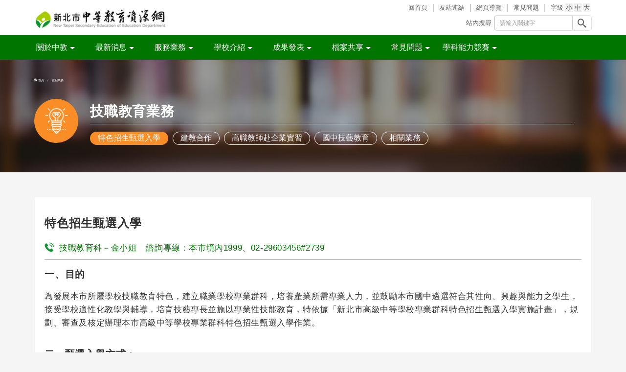

--- FILE ---
content_type: text/html; charset=utf-8
request_url: https://se.ntpc.edu.tw/Service/Main3_1
body_size: 10834
content:
<!DOCTYPE html>
<html lang="zh-tw">
<head>
    <meta charset="UTF-8">
    <title>新北市中等教育資源網 - 特色招生甄選入學</title>
    <meta name="keywords" content="新北市中等教育資源網">
    <meta name="keywords" content="中等教育資源網">
    <meta name="keywords" content="資源網">
    <meta name="keywords" content="新北市政府">
    <meta name="keywords" content="新北市">
    <meta name="keywords" content="中等教育">
    <meta name="keywords" content="朱立倫">
    <meta name="description" content="本網站目的在發佈新北市中等教育資源網的相關訊息" />
    <meta name="google-site-verification" content="Yv8jeNeLf5VZKFpjvJyC1s3cwpuS9Xwrnyffkd2Mhsk" />
    <meta name="viewport" content="width=device-width, initial-scale=1, shrink-to-fit=no">

    <link rel="Se-ntpc ICON" href="/1537149581.ico">
    <!-- Facebook and Twitter integration -->
    <meta property="og:description" content="本網站目的在發佈新北市中等教育資源網的相關訊息" />
    <meta property="og:title" content="新北市中等教育資源網" />
    <meta property="og:type" content="website" />
    <meta property="og:url" content="https://se.ntpc.edu.tw:443" />
    <meta property="og:image" content="https://se.ntpc.edu.tw:443/Content/Index/images/logo.jpg" />

    <!-- End of Facebook and Twitter integration -->
    <!-- Bootstrap -->
    <link href="/Content/Index/css/bootstrap.min.css" rel="stylesheet" />

    <!-- FontsIcon -->
    <link href="/Content/Index/css/fonts.css" rel="stylesheet" />

    <!-- Nav -->
    <link href="/Content/Index/css/left-offcanvas.css" rel="stylesheet" />

    <!-- carousel -->
    <link href="/Content/Index/css/owl.carousel.min.css" rel="stylesheet" />
    <link href="/Content/Index/css/owl.theme.default.min.css" rel="stylesheet" />

    <!-- Slider  -->
    <link href="/Content/Index/css/pgwslideshow.css" rel="stylesheet" />

    <!-- WEB CSS -->
    <link href="/Content/Index/css/reset.css" rel="stylesheet" />
    <link href="/Content/Index/css/layout.css" rel="stylesheet" />
    <link href="/Content/Index/css/main.css" rel="stylesheet" />
    <link href="/Content/Index/css/queries.css" rel="stylesheet" />
    

    <link href="/Content/Index/css/listpage.css" rel="stylesheet" />
    <style>
        strong {
            margin: 20px 0 10px;
            font-size: 1.25em;
            line-height: 1.4em;
            letter-spacing: 0.8px;
        }
    </style>

    <style>
        .footer-info a {
            color: white;
        }

        .header-right .txt-sm:focus, .header-right .txt-sm:hover {
            border: 1px solid #007500;
        }
        .header-right .txt-md:focus, .header-right .txt-md:hover {
            border: 1px solid #007500;
        }
        .header-right .txt-lg:focus, .header-right .txt-lg:hover {
            border: 1px solid #007500;
        }
        .header-right a:focus, .header-right a:hover {
            border: 1px solid #007500;
        }
        #logo {
            display: inline-block;
        }
            #logo:focus, #logo:hover {
                border: 1px solid #007500;
            }
            #logo img {
                margin-left: 5px;
            }
        #websitesearch:focus, #websitesearch:hover {
            border: 1px solid #007500;
        }
        #btnwebsitesearch{
            z-index:9;
        }
            #btnwebsitesearch:hover, #btnwebsitesearch:focus {
                border: 1px solid #007500;
            }
        .share-icon ul > li > a:focus, .share-icon ul > li > a:hover {
            border: 3px solid #007500;
            width: 28px;
            height: 28px;
        }
        #school_cat:hover, #school_cat:focus {
            border: 1px solid #007500;
        }
        #school_postcode:hover, #school_postcode:focus {
            border: 1px solid #007500;
        }
        #school_type:hover, #school_type:focus {
            border: 1px solid #007500;
        }
        #searchtext:hover, #searchtext:focus {
            border: 1px solid #007500;
        }
        .moresee:focus, .moresee:hover {
            border: 1px solid #007500;
            color: #007500;
        }
        #gotocenter {
            position: absolute;
            display:table;
            opacity:0;
        }
            #gotocenter:focus {
                position: initial;
                color: #007500;
                border: 1px solid #007500;
                opacity: 1;
            }
        #logoCarousel #mainCarousel a:focus img, #logoCarousel #mainCarousel a:hover img {
            border: 3px solid #007500;
        }
        #showCarousel #mainCarousel a:focus img, #showCarousel #mainCarousel a:hover img {
            border: 3px solid #007500;
        }


        .topblock {
            /*position: absolute;*/
            display: inline-block;
            opacity: 0;
        }
            .topblock:focus, .topblock:hover{
                /*position: initial;*/
                color: #007500;
                border: 1px solid #007500;
                opacity: 1;
            }




    </style>

    <!-- HTML5 Shim and Respond.js IE8 support of HTML5 elements and media queries -->
    <!-- WARNING: Respond.js doesn't work if you view the page via file:// -->
    <!--[if lt IE 9]>
        <script src="https://oss.maxcdn.com/libs/html5shiv/3.7.0/html5shiv.js"></script>
        <script src="https://oss.maxcdn.com/libs/respond.js/1.4.2/respond.min.js"></script>
    <![endif]-->
    <!-- Global site tag (gtag.js) - Google Analytics -->
    <script async src="https://www.googletagmanager.com/gtag/js?id=UA-129085202-1"></script>
    <script>
        window.dataLayer = window.dataLayer || [];
        function gtag() { dataLayer.push(arguments); }
        gtag('js', new Date());

        gtag('config', 'UA-129085202-1');
    </script>
</head>

<body id="page-top" data-spy="scroll" data-target=".navbar-fixed-top">

    <header id="header">
        <!-- logo -->
        <div class="brand">
            <div class="container">
                <div class="row">
                    <div class="col-lg-7 col-md-6 col-sm-6 col-xs-12 pull-left">
                     
                        
                        <a href="/" id="logo" title="新北市中等教育資源網:回首頁" tabindex="2">
                            <div class="logo">
                                <h1>
                                    <img src="/Content/Index/images/logo.jpg" alt="新北市中等教育資源網Logo" title="回首頁" />
                                </h1>

                            </div>
                        </a>
                        <button type="button" class="navbar-toggle offcanvas-toggle" data-toggle="offcanvas" data-target="#js-bootstrap-offcanvas">
                            <span class="sr-only">Toggle navigation</span>
                            <span class="icon-bar"></span>
                            <span class="icon-bar"></span>
                            <span class="icon-bar"></span>
                        </button>
                    </div>
                    <div class="col-lg-5 col-md-6 col-sm-6 col-xs-6 pull-right">
                        <div class="header-right">
                            <a  accesskey="U" href="#U" class="topblock" tabindex="1" title="右上方功能區塊">:::</a> <a href="/" tabindex="3" title="回首頁">回首頁</a>  ｜ <a href="/Link/Link" tabindex="4" title="友站連結">友站連結</a> ｜ <a href="/Index/Sitemap" tabindex="5" title="網頁導覽">網頁導覽</a> ｜ <a href="/Qa/QaList?Type=1" tabindex="6" title="常見問題">常見問題</a> ｜ <span class="txt-size" style="display:none;">字級 <span class="txt-sm" tabindex="7">小</span><span class="txt-md" tabindex="8">中</span><span class="txt-lg" tabindex="9">大</span><noscript><span>字級不支援Script</span> </noscript> </span>

                            <div id="custom-search-input">

                                <label for="websitesearch" class="web-keyword-txt">站內搜尋</label>
                                <form class="input-group col-md-12 web-keyword-input" method="get" enctype="multipart/form-data" action="/Index/Websitesearch">
                                   
                                    <input id="websitesearch" name="SearchText" type="text" class="form-control input-sm" placeholder="請輸入關鍵字" tabindex="10"/>
                                    <span class="input-group-btn">
                                        <button class="btn btn-info btn-sm" tabindex="11" type="submit" id="btnwebsitesearch">
                                            <i style="font-size:1.125rem;" class="icon-search"></i>
                                        </button>
                                    </span>
                                </form>
                            </div>
                        </div>
                    </div>
                </div>
            </div>
        </div>
        <!-- logo -->
        <!-- main-nav 主要選單 -->
        <nav class="main-nav">
            <div class="container">
                <div class="row">
                    <ul class="main-nav-list">
                        <li tabindex="12">
                            <div class="dropdown">
                                <div class="dropdown-toggle" id="dropdownMenu1"
                                     data-toggle="dropdown">
                                    關於中教<span class="caret icon-rotate"></span>
                                </div>
                                <ul class="dropdown-menu" role="menu" aria-labelledby="dropdownMenu1">
                                    <li role="presentation">
                                        <a role="menuitem" tabindex="13" href="/About/About_1" title="認識我們">認識我們</a>
                                    </li>
                                    <li role="presentation">
                                        <a role="menuitem" tabindex="14" href="/About/About_2" title="教育願景">教育願景</a>
                                    </li>
                                    <li role="presentation">
                                        <a role="menuitem" tabindex="15" href="/About/About_3" title="組織架構">組織架構</a>
                                    </li>
                                    <li role="presentation">
                                        <a role="menuitem" tabindex="16" href="/About/About_4" title="業務職掌">業務職掌</a>
                                    </li>
                                </ul>
                            </div>
                        </li>
                        <li tabindex="17">
                            <div class="dropdown">
                                <div class="dropdown-toggle" id="dropdownMenu1"
                                     data-toggle="dropdown">
                                    最新消息<span class="caret icon-rotate"></span>
                                </div>
                                <ul class="dropdown-menu" role="menu" aria-labelledby="dropdownMenu1">
                                    <li role="presentation">
                                        <a role="menuitem" tabindex="18" href="https://www.ntpc.edu.tw/home.jsp?id=d127e0ce0f4f407b" target="_blank" alt="[另開新視窗]教育局新聞" title="[另開新視窗]教育局新聞">教育局新聞</a>
                                    </li>
                                    <li role="presentation">
                                        <a role="menuitem" tabindex="19" href="/News/Newslist" title="活動訊息">活動訊息</a>
                                    </li>

                                </ul>
                            </div>
                        </li>
                        <li tabindex="20">
                            <div class="dropdown dropdown-lg">
                                <div class="dropdown-toggle" id="dropdownMenu1"
                                     data-toggle="dropdown">
                                    服務業務<span class="caret icon-rotate"></span>
                                </div>
                                <ul class="dropdown-menu dropdown-menu-lg" role="menu" aria-labelledby="dropdownMenu1">
                                    <li role="presentation" class="w-30">
                                        <ul>
                                            <div class="nav-title-g">國中教育業務</div>
                                            <li role="menuitem"><a tabindex="21" href="/Service/Main1_1" title="補救教學"><div>補救教學</div></a></li>
                                            <li role="menuitem"><a tabindex="22" href="/Service/Main1_2" title="英語教育"><div>英語教育</div></a></li>
                                            <li role="menuitem"><a tabindex="23" href="/Service/Main1_3" title="閱讀教育"><div>閱讀教育</div></a></li>
                                            <li role="menuitem"><a tabindex="24" href="/Service/Main1_4" title="多元評量"><div>多元評量</div></a></li>
                                            <li role="menuitem"><a tabindex="25" href="/Service/Main1_5" title="精進教學"><div>精進教學</div></a></li>
                                            <li role="menuitem"><a tabindex="26" href="/Service/Main1_6" title="新生入學與學區劃分"><div>新生入學與學區劃分</div></a></li>
                                            <li role="menuitem"><a tabindex="27" href="/Service/Main1_7" title="相關業務"><div>相關業務</div></a></li>
                                        </ul>
                                    </li>
                                    <li role="presentation" class="w-30">
                                        <ul>
                                            <div class="nav-title-g">高中教育業務</div>
                                            <li role="menuitem"><a tabindex="28" href="/Service/Main2_1" title="十二年國民基本教育"><div>十二年國民基本教育</div></a></li>
                                            <li role="menuitem"><a tabindex="29" href="/Service/Main2_2" title="高中職旗艦計畫"><div>高中職旗艦計畫</div></a></li>
                                            <li role="menuitem"><a tabindex="30" href="/Service/Main2_3" title="招生業務"><div>招生業務</div></a></li>
                                            <li role="menuitem"><a tabindex="31" href="/Service/Main2_4" title="獎助學金業務"><div>獎助學金業務</div></a></li>
                                            <li role="menuitem"><a tabindex="32" href="/Service/Main2_5" title="相關業務"><div>相關業務</div></a></li>
                                        </ul>
                                    </li>
                                    <li role="presentation" class="w-30">
                                        <ul>
                                            <div class="nav-title-g">技職教育業務</div>
                                            <li role="menuitem"><a tabindex="33" href="/Service/Main3_1" title="特色招生甄選入學"><div>特色招生甄選入學</div></a></li>
                                            <li role="menuitem"><a tabindex="34" href="/Service/Main3_2" title="建教合作"><div>建教合作</div></a></li>
                                            <li role="menuitem"><a tabindex="35" href="/Service/Main3_3" title="高職教師赴企業實習"><div>高職教師赴企業實習</div></a></li>
                                            <li role="menuitem"><a tabindex="36" href="/Service/Main3_4" title="國中技藝教育"><div>國中技藝教育</div></a></li>
                                            <li role="menuitem"><a tabindex="37" href="/Service/Main3_5" title="相關業務"><div>相關業務</div></a></li>
                                        </ul>
                                    </li>
                                    <li role="presentation" class="w-30">
                                        <ul>
                                            <div class="nav-title-g">私立學校業務</div>
                                            <li role="menuitem"><a tabindex="38" href="/Service/Main4_1" title="免除法令限制"><div>免除法令限制</div></a></li>
                                            <li role="menuitem"><a tabindex="39" href="/Service/Main4_2" title="私校獎補助"><div>私校獎補助</div></a></li>
                                            <li role="menuitem"><a tabindex="40" href="/Service/Main4_3" title="評鑑績優學校"><div>評鑑績優學校</div></a></li>
                                            <li role="menuitem"><a tabindex="41" href="/Service/Main4_3" title="放寬辨學限制"><div>放寬辨學限制</div></a></li>
                                        </ul>
                                    </li>
                                </ul>
                            </div>
                        </li>
                        <li tabindex="42">
                            <div class="dropdown">
                                <div class="dropdown-toggle" id="dropdownMenu1"
                                     data-toggle="dropdown">
                                    學校介紹<span class="caret icon-rotate"></span>
                                </div>
                                <ul class="dropdown-menu" role="menu" aria-labelledby="dropdownMenu1">
                                    <li role="presentation">
                                        <a role="menuitem" tabindex="43" href="/School/School_search" title="學校搜尋"> 學校搜尋</a>
                                    </li>
                                </ul>
                            </div>
                        </li>
                        <li tabindex="44">
                            <div class="dropdown">
                                <div class="dropdown-toggle" id="dropdownMenu1"
                                     data-toggle="dropdown">
                                    成果發表<span class="caret icon-rotate"></span>
                                </div>
                                <ul class="dropdown-menu" role="menu" aria-labelledby="dropdownMenu1">
                                    <li role="presentation">
                                        <a role="menuitem" tabindex="45" href="/Photo/Photo_share" title="成果發表"> 成果發表</a>
                                    </li>
                                </ul>
                            </div>
                        </li>

                        <li tabindex="46">
                            <div class="dropdown">
                                <div class="dropdown-toggle" id="dropdownMenu1"
                                     data-toggle="dropdown">
                                    檔案共享<span class="caret icon-rotate"></span>
                                </div>
                                <ul class="dropdown-menu" role="menu" aria-labelledby="dropdownMenu1">
                                    <li role="presentation">
                                        <a role="menuitem" tabindex="47" href="/Share/Videolist" title="影音分享">影音分享</a>
                                    </li>
                                    <li role="presentation">
                                        <a role="menuitem" tabindex="48" href="/Share/Download" title="檔案下載">檔案下載</a>
                                    </li>
                                </ul>
                            </div>
                        </li>
                        <li tabindex="49">
                            <div class="dropdown">
                                <div class="dropdown-toggle" id="dropdownMenu1"
                                     data-toggle="dropdown">
                                    常見問題<span class="caret icon-rotate"></span>
                                </div>
                                <ul class="dropdown-menu" role="menu" aria-labelledby="dropdownMenu1">
                                            <li role="presentation">
                                                <a role="menuitem" tabindex="50" href="/Qa/QaList?Type=1" title="多元入學">多元入學</a>
                                            </li>
                                            <li role="presentation">
                                                <a role="menuitem" tabindex="51" href="/Qa/QaList?Type=2" title="免學費">免學費</a>
                                            </li>

                                </ul>
                            </div>
                        </li>
                        

                        
                            <li tabindex="56">
                                <div class="dropdown">
                                    <div class="dropdown-toggle" id="dropdownMenu1"
                                         data-toggle="dropdown">
                                        學科能力競賽<span class="caret icon-rotate"></span>
                                    </div>
                                    <ul class="dropdown-menu" role="menu" aria-labelledby="dropdownMenu1">
                                        <li role="presentation">
                                            <a role="menuitem" tabindex="56" href="https://se.ntpc.edu.tw/ssap" title="新北區複賽"> 新北區複賽</a>
                                        </li>
                                    </ul>
                                </div>
                            </li>
                            


                    </ul>
                </div>
            </div>
        </nav>
        <!-- end main-nav 主要選單 -->
        <div class="overlay"></div>
        <!-- mob-nav 手機選單 -->
        <div class="mobile-nav">
            <div class="container">
                <div class="row">
                    <nav class="navbar navbar-offcanvas navbar-offcanvas-fade" role="navigation" id="js-bootstrap-offcanvas">
                        <div class="navbar-header">
                            <button type="button" class="navbar-toggle offcanvas-colse pull-right" data-toggle="offcanvas" data-target="#js-bootstrap-offcanvas">
                                <span class="sr-only">Toggle navigation</span><i class="icon icon-closed"></i>
                            </button>
                        </div>
                        <ul class="offcanvas nav navbar-nav">
                            <li>
                                <a href="/" title="回首頁">回首頁</a>
                            </li>
                            <li class="mob-nav-dropdown">
                                <div>關於中教<i class="icon-arrow-down-bold"></i></div>
                                <ul>
                                    <li>
                                        <a href="/About/About_1" title="認識我們">認識我們</a>
                                    </li>
                                    <li><a href="/About/About_2" title="教育願景">教育願景</a></li>
                                    <li><a href="/About/About_3" title="組織架構">組織架構</a></li>
                                    <li><a href="/About/About_4" title="業務職掌">業務職掌</a></li>
                                </ul>
                            </li>
                            <li class="mob-nav-dropdown">
                                <div>最新消息<i class="icon-arrow-down-bold"></i></div>
                                <ul>
                                    <li><a href="https://www.ntpc.edu.tw/home.jsp?id=d127e0ce0f4f407b" target="_blank" alt="[另開新視窗]教育局新聞" title="[另開新視窗]教育局新聞">教育局新聞</a></li>
                                    <li><a href="/News/Newslist" title="活動訊息">活動訊息</a></li>
                                    
                                </ul>
                            </li>
                            <li class="mob-nav-dropdown">
                                <div>服務業務<i class="icon-arrow-down-bold"></i></div>
                                <ul>
                                    <li><a href="/Service/Main1_1" title="國中教育業務">國中教育業務</a></li>
                                    <li><a href="/Service/Main2_1" title="高中教育業務">高中教育業務</a></li>
                                    <li><a href="/Service/Main3_1" title="技職教育業務">技職教育業務</a></li>
                                    <li><a href="/Service/Main4_1" title="私立學校業務">私立學校業務</a></li>
                                </ul>
                            </li>

                            <li class="mob-nav-dropdown">
                                <div>學校介紹<i class="icon-arrow-down-bold"></i></div>
                                <ul>
                                    <li><a href="/School/School_search" title="學校搜尋">學校搜尋</a></li>
                                </ul>
                            </li>
                            <li class="mob-nav-dropdown">
                                <div>成果發表<i class="icon-arrow-down-bold"></i></div>
                                <ul>
                                    <li><a href="/Photo/Photo_share" title="成果發表">成果發表</a></li>
                                </ul>
                            </li>

                            <li class="mob-nav-dropdown">
                                <div>檔案共享<i class="icon-arrow-down-bold"></i></div>
                                <ul>
                                    <li><a href="/Share/Videolist" title="影音分享">影音分享</a></li>
                                    <li><a href="/Share/Download" title="檔案下載">檔案下載</a></li>
                                </ul>
                            </li>
                            <li class="mob-nav-dropdown">
                                <div>常見問題<i class="icon-arrow-down-bold"></i></div>
                                <ul>
                                            <li><a href="/Qa/QaList?Type=1" title="多元入學">多元入學</a></li>
                                            <li><a href="/Qa/QaList?Type=2" title="免學費">免學費</a></li>

                                </ul>
                            </li>
                            

                            
                                <li class="mob-nav-dropdown">
                                    <div>學科能力競賽<i class="icon-arrow-down-bold"></i></div>
                                    <ul>
                                        <li><a href="https://se.ntpc.edu.tw/ssap" title="新北區複賽">新北區複賽</a></li>
                                    </ul>
                                </li>
                                //}

                            <li>
                                <a href="/Index/Sitemap" title="網站導覽">網站導覽</a>
                            </li>
                        </ul>
                        <div id="mob-search-input">
                            <label for="appsitesearch" class="mob-keyword-txt">站內搜尋:</label>
                            <form class="input-group col-md-12" method="get" enctype="multipart/form-data" action="/Index/Websitesearch">
                                <input id="appsitesearch" name="SearchText" type="text" class="form-control input-sm" placeholder="請輸入關鍵字" />
                                <span class="input-group-btn">
                                    <button class="btn btn-success btn-sm" type="submit" id="btnappsitesearch">
                                        <i style="font-size:1.125rem;" class="icon-search"></i>
                                    </button>
                                </span>
                            </form>
                        </div>
                    </nav>
                </div>
            </div>
        </div>
        <!-- end mob-nav 手機選單 -->
    </header>
   

    



<!-- kv -->
<div class="list-kv main-kv main3-kv">
    <div class="container">
        <div class="row">
            <div>
                <ol class="breadcrumb">
                    <li><a tabindex="-1" href="/" title="首頁"><i class="icon-home"></i> 首頁</a></li>
                    <li class="active">重點業務</li>
                </ol>
                <div class="pa-15">
                    <div class="list-icon-cyc">
                     
                        <img src="/Content/Index/images/main-icon3.png" alt="重點業務" title="重點業務"/>
                    </div>
                    <div class="list-info">
                        <div class="list-title"><h2>技職教育業務</h2></div>
                        <ul>
                            <li><a tabindex="71" href="/Service/Main3_1" class="here" title="特色招生甄選入學">特色招生甄選入學</a></li>
                            <li><a tabindex="72" href="/Service/Main3_2" title="建教合作">建教合作</a></li>
                            <li><a tabindex="73" href="/Service/Main3_3" title="高職教師赴企業實習">高職教師赴企業實習</a></li>
                            <li><a tabindex="74" href="/Service/Main3_4" title="國中技藝教育">國中技藝教育</a></li>
                            <li><a tabindex="75" href="/Service/Main3_5" title="相關業務">相關業務</a></li>
                        </ul>
                    </div>
                </div>
            </div>
        </div>
    </div>
</div>
<!-- kv -->
<article id="texttop">
    <section class="container list-top">
        <div class="row">
            <div class="col-lg-12 col-md-12 col-sm-12 col-xs-12">
                <div class="card card-lg">
                    <div class="clearfix main-top-txt">
                        <h3 class="main-title">特色招生甄選入學</h3>
                        <div class="main-tel">
                            <p>技職教育科－金小姐</p>
                            <p>諮詢專線：本市境內1999、<span>02-29603456#2739</span></p>
                        </div>
                    </div>
                    <div class="main-bottom-txt">
                        
                        <strong>一、目的</strong>
                        <p>為發展本市所屬學校技職教育特色，建立職業學校專業群科，培養產業所需專業人力，並鼓勵本市國中遴選符合其性向、興趣與能力之學生，接受學校適性化教學與輔導，培育技藝專長並施以專業性技能教育，特依據「新北市高級中等學校專業群科特色招生甄選入學實施計畫」，規劃、審查及核定辦理本市高級中等學校專業群科特色招生甄選入學作業。</p><br>
                        
                        <strong>二、甄選入學方式：</strong>
                        <h5>(一) 招生方式：<br>學校以聯合招生之方式，辦理專業群科特色招生甄選入學，並辦理術科考試。</h5>
                        <h5>(二) 測驗方式： <br>各學校辦理專業群科特色招生甄選入學，以術科測驗為主，可兼採書面審查及面談方式，測驗內容應參考國民中學九年一貫課程綱要內容及學校專業群科學習內容設計考科及計分方式。</h5><br>
                        
                        <strong>三、推動策略與具體計畫</strong>
                        <p>本市規劃高級中等學校專業群科特色招生甄選入學方式，成立專業群科產業專班，擴大辦理產學合作媒合，聯結本市技職教育和產業發展，並與科技大學策略聯盟實施三師教學，縮短學用落差，培養產業所需專業人力，以落實產學訓三合一機制，發展本市精緻技職教育。</p><br>
                        
                                                                                                                                                      <strong>四、本市各校專業群科特色招生甄選入學詳細訊息，請參見當學年度本市高級中等學校專業群科特色招生甄選入學簡章。</strong>
                    </div>
                </div>
            </div>
        </div>
    </section>
    <section class="container share-icon-top">
        <div>
            <div class="share-icon">
                <ul>
                    分享
                    <li class="facebook">
                        <a target="_blank" tabindex="81" href="http://www.facebook.com/share.php?u=https://se.ntpc.edu.tw:443" title="[另開新視窗]分享至Facebook"><i class="icon-facebook2"></i></a>
                    </li>
                    <li class="twitter">
                        <a target="_blank" tabindex="82" href="http://twitter.com/home/?status=新北市中等教育資源網 https://se.ntpc.edu.tw:443" title="[另開新視窗]分享至Twitter"><i class="icon-twitter"></i></a>
                    </li>
                    <li>
                        <a target="_blank" tabindex="83" href="http://plurk.com/?qualifier=shares&amp;status=[分享] https://se.ntpc.edu.tw:443 (新北市中等教育資源網)" title="[另開新視窗]分享至Plurk">
                            <img src="/Content/Index/images/plurk.svg" alt="分享至plurk" />
                        </a>
                    </li>
                    <li class="line">
                        <a tabindex="84" href="javascript: void(window.open(&apos;https://lineit.line.me/share/ui?url=&apos; .concat(encodeURIComponent(location.href))  .concat(' ') .concat('&#40;') .concat(encodeURIComponent(document.title)) .concat('&#41;') ));" title='[另開新視窗]分享至Line'><i class="icon-line-square"></i></a>
                    </li>
                </ul>
            </div>
        </div>
    </section>
</article>


  
    <footer>
        <div class="footerarrow"><span><i class="icon-arrow-down-bold icon-rotate"></i></span></div>
        <div class="footer-fluid">
            <div class="container">
                <div class="">
                    <div class="col-lg-8 col-md-8 col-sm-12 col-xs-12 footer-web-info">
                        <div class="footer-w-20">
                            <div class="footer-area-title">
                                <h4>關於中教</h4>
                            </div>
                            <ul>
                                <li><a tabindex="151" href="/About/About_1" title="認識我們">認識我們</a></li>
                                <li><a tabindex="152" href="/About/About_2" title="教育願景">教育願景</a></li>
                                <li><a tabindex="153" href="/About/About_3" title="組織架構">組織架構</a></li>
                                <li><a tabindex="154" href="/About/About_4" title="業務職掌">業務職掌</a></li>
                            </ul>
                        </div>
                        <div class="footer-w-20">
                            <div class="footer-area-title">
                                <h4>最新消息</h4>
                            </div>
                            <ul>
                                <li><a tabindex="155" href="https://www.ntpc.edu.tw/home.jsp?id=d127e0ce0f4f407b" target="_blank" alt="[另開新視窗]教育局新聞" title="[另開新視窗]教育局新聞">教育局新聞</a></li>
                                <li><a tabindex="156" href="/News/Newslist" title="活動訊息">活動訊息</a></li>
                            </ul>
                        </div>
                        <div class="footer-w-20">
                            <div class="footer-area-title">
                                <h4>服務業務</h4>
                            </div>
                            <ul>
                                <li><a tabindex="157" href="/Service/Main1_1" title="國中教育業務">國中教育業務</a></li>
                                <li><a tabindex="158" href="/Service/Main2_1" title="高中教育業務">高中教育業務</a></li>
                                <li><a tabindex="159" href="/Service/Main3_1" title="技職教育業務">技職教育業務</a></li>
                                <li><a tabindex="160" href="/Service/Main4_1" title="私立學校業務">私立學校業務</a></li>
                            </ul>
                        </div>
                        <div class="footer-w-20">
                            <div class="footer-area-title">
                                <h4>學校介紹</h4>
                            </div>
                            <ul>
                                <li><a tabindex="161" href="/School/School_search" title="學校搜尋">學校搜尋</a></li>
                            </ul>
                        </div>
                        <div class="footer-w-20">
                            <div class="footer-area-title">
                                <h4>成果發表</h4>
                            </div>
                            <ul>
                                <li><a tabindex="162" href="/Photo/Photo_share" title="成果發表">成果發表</a></li>
                            </ul>
                        </div>

                        <div class="footer-w-20">
                            <div class="footer-area-title">
                                <h4>檔案共享</h4>
                            </div>
                            <ul>
                                <li><a tabindex="163" href="/Share/Videolist" title="影音分享">影音分享</a></li>
                                <li><a tabindex="164" href="/Share/Download" title="檔案下載">檔案下載</a></li>
                            </ul>
                        </div>
                        <div class="footer-w-20">
                            <div class="footer-area-title">
                                <h4>常見問題</h4>
                            </div>
                            <ul>
                                <li><a tabindex="165" href="/Qa/QaList?Type=1" title="多元入學">多元入學</a></li>
                                <li><a tabindex="166" href="/Qa/QaList?Type=2" title="免學費">免學費</a></li>
                            </ul>
                        </div>
                        

                    </div>
                    <div class="col-lg-4 col-md-4 col-sm-12 col-xs-12">
                        <div class="row">
                            <div class="margin-bottom footer-info">

                                <img src="/Content/Index/images/logo.jpg" alt="新北市中等教育資源網" />
                                <p>22001新北市板橋區中山路1段161號21樓</p>
                                <p>電話：1999(新北市境內)或02-29603456</p>
                                <p>為民服務時間：8:30~12:30 13:30~17:30</p>
                                <p>（固定例假日除外）</p>
                                <a href="/Login/SSOLogin" class="btn btn-success btn-block" title="新北市政府教育局單一認證入口">新北市政府教育局單一認證入口</a>
                                <a  accesskey="D" href="#D" class="topblock" title="下面區塊">:::</a>
                            </div>
                            <a href="https://www.handicap-free.nat.gov.tw/Applications/Detail?category=20181121103117" title="無障礙網站">
                                <img src="/img/%e7%84%a1%e9%9a%9c%e7%a4%99%e6%a8%99%e7%ab%a02.0AA%e7%b4%9a%e5%9c%96%e7%a4%ba.png" border="0" width="88" height="31" alt="通過AA檢測等級無障礙網頁檢測" />
                            </a>
                        </div>
                    </div>
                </div>
            </div>
            <div class="copyright">
                    <p>最佳瀏覽環境 IE10 & Firefox12.0 以上版本瀏覽器 網頁最後更新日期﹕2018-08-30   累積瀏覽人數：1607049</p>
                    <p>隱私權及安全政策  本網站為新北市政府教育局 版權所有，未經允許，不得以任何形式複製，並嚴禁任何商業之引用，違者依法求償</p>


            </div>
        </div>
    </footer>

    <div id="back-top">
        <a href="#top" title="back top">
            <div class="gototop">
                <p><i class="icon-arrow-top-blod"></i><span>TOP</span></p>
            </div>
        </a>
    </div>

    <!-- jQuery -->
    <script src="/Scripts/Index/js/jquery.js"></script>
    <script src="/Scripts/Index/js/bootstrap.min.js"></script>
    <script src="/Scripts/Index/js/pgwslideshow.js"></script>
    <script src="/Scripts/Index/js/wow.min.js"></script>
    <script src="/Scripts/Index/js/grayscale.js"></script>
    <script src="/Scripts/Index/js/left-offcanvas.js"></script>

    <script src="/Scripts/Index/js/jquery.scrolltabs.js"></script>
    <script src="/Scripts/Index/js/jquery.mousewheel.js"></script>
    <script src="/Scripts/Index/js/owl.carousel.min.js"></script>

    <script src="/Scripts/Index/js/mainowl.js"></script>
    <script src="/Scripts/Index/js/main.js"></script>
    <script>
        var root = '/';
    </script>
    
    <script>




    </script>


    <script>
        $(function () {
            $('.txt-size').css("display", "inline");

            
            


            
            
        });

    </script>


</body>
</html>







--- FILE ---
content_type: text/css
request_url: https://se.ntpc.edu.tw/Content/Index/css/fonts.css
body_size: 642
content:
@font-face {
  font-family: 'icomoon';
  src:  url('fonts/icomoon.eot?138h64');
  src:  url('fonts/icomoon.eot?138h64#iefix') format('embedded-opentype'),
    url('fonts/icomoon.ttf?138h64') format('truetype'),
    url('fonts/icomoon.woff?138h64') format('woff'),
    url('fonts/icomoon.svg?138h64#icomoon') format('svg');
  font-weight: normal;
  font-style: normal;
}

[class^="icon-"], [class*=" icon-"] {
  /* use !important to prevent issues with browser extensions that change fonts */
  font-family: 'icomoon' !important;
  speak: none;
  font-style: normal;
  font-weight: normal;
  font-variant: normal;
  text-transform: none;
  line-height: 1;

  /* Better Font Rendering =========== */
  -webkit-font-smoothing: antialiased;
  -moz-osx-font-smoothing: grayscale;
}

.icon-arrow-down-bold:before {
  content: "\e900";
}
.icon-arrow-down-light:before {
  content: "\e901";
}
.icon-arrow-left-bold:before {
  content: "\e902";
}
.icon-arrow-left-light:before {
  content: "\e903";
}
.icon-arrow-right-blod:before {
  content: "\e904";
}
.icon-arrow-right-light:before {
  content: "\e905";
}
.icon-arrow-top-blod:before {
  content: "\e906";
}
.icon-arrow-top-light:before {
  content: "\e907";
}
.icon-close:before {
  content: "\e910";
}
.icon-download:before {
  content: "\e911";
}
.icon-facebook-square:before {
  content: "\e916";
}
.icon-far-heart:before {
  content: "\e919";
}
.icon-far-map:before {
  content: "\e91b";
}
.icon-far-play:before {
  content: "\e91e";
}
.icon-line:before {
  content: "\e923";
}
.icon-line-square:before {
  content: "\e929";
}
.icon-map-marker:before {
  content: "\e92a";
}
.icon-play:before {
  content: "\e92f";
}
.icon-search1:before {
  content: "\e930";
}
.icon-home:before {
  content: "\e908";
}
.icon-home3:before {
  content: "\e909";
}
.icon-pencil:before {
  content: "\e90a";
}
.icon-location:before {
  content: "\e947";
}
.icon-search:before {
  content: "\e986";
}
.icon-cancel-circle:before {
  content: "\ea0d";
}
.icon-play2:before {
  content: "\ea15";
}
.icon-pause:before {
  content: "\ea16";
}
.icon-stop:before {
  content: "\ea17";
}
.icon-previous:before {
  content: "\ea18";
}
.icon-next:before {
  content: "\ea19";
}
.icon-backward:before {
  content: "\ea1a";
}
.icon-forward2:before {
  content: "\ea1b";
}
.icon-play3:before {
  content: "\ea1c";
}
.icon-arrow-up-left2:before {
  content: "\ea39";
}
.icon-arrow-up2:before {
  content: "\ea3a";
}
.icon-arrow-up-right2:before {
  content: "\ea3b";
}
.icon-arrow-right2:before {
  content: "\ea3c";
}
.icon-arrow-down-right2:before {
  content: "\ea3d";
}
.icon-arrow-down2:before {
  content: "\ea3e";
}
.icon-arrow-down-left2:before {
  content: "\ea3f";
}
.icon-arrow-left2:before {
  content: "\ea40";
}
.icon-circle-up:before {
  content: "\ea41";
}
.icon-circle-right:before {
  content: "\ea42";
}
.icon-circle-down:before {
  content: "\ea43";
}
.icon-circle-left:before {
  content: "\ea44";
}
.icon-google-plus:before {
  content: "\ea8b";
}
.icon-google-plus2:before {
  content: "\ea8c";
}
.icon-google-plus3:before {
  content: "\ea8d";
}
.icon-facebook:before {
  content: "\ea90";
}
.icon-facebook2:before {
  content: "\ea91";
}
.icon-twitter:before {
  content: "\ea96";
}
.icon-youtube:before {
  content: "\ea9d";
}
.icon-youtube2:before {
  content: "\ea9e";
}


--- FILE ---
content_type: text/css
request_url: https://se.ntpc.edu.tw/Content/Index/css/left-offcanvas.css
body_size: 1285
content:
.navbar-offcanvas {
    border: none;
	border-radius: 0;
	margin-bottom: 0;
	min-height: inherit;
}
.offcanvas>li {
    display: inline-block;
	float: none;
}
.offcanvas>li>a {
	font-size: 1.1em;
	text-align: center;
	padding: 10px 20px;
    line-height: inherit;
}
.navbar-offcanvas .offcanvas>li>a:hover,
.navbar-offcanvas .offcanvas>.open>a,
.navbar-offcanvas .offcanvas>.open>a:focus,
.navbar-offcanvas .offcanvas>.open>a:hover,
.navbar-offcanvas .offcanvas>.open>a:active,
.navbar-offcanvas .offcanvas>.open>a.actived,
.navbar-offcanvas .offcanvas>.active>a,
.navbar-inverse .offcanvas>.active>a:focus,
.navbar-inverse .offcanvas>.active>a:hover {
	color: #e4007f;
	font-weight: 500;
	background-color: transparent;
}
/**漢堡選單**/
.offcanvas-toggle {
	float:left;
	display: none;
}
.offcanvas-colse {
	font-size: 1.3em;
	margin: 5px;
}
.offcanvas-toggle .icon-bar {
    background: #e4007f;
	width: 28px;
}
.navbar-toggle .icon-bar+.icon-bar {
    margin-top: 6px;
}
.offcanvas-toggle.offcanvas-toggle-close {
	margin-right: 0px;
}
.offcanvas-toggle.offcanvas-toggle-close .icon-bar:nth-child(1) {
	-webkit-transform: rotate(45deg) translate(5px, 4px);
	-moz-transform: rotate(45deg) translate(5px, 4px);
	-o-transform: rotate(45deg) translate(5px, 4px);
	transform: rotate(45deg) translate(5px, 4px);
}
.offcanvas-toggle.offcanvas-toggle-close .icon-bar:nth-child(2) {
	opacity: 0 !important; 
}
.offcanvas-toggle.offcanvas-toggle-close .icon-bar:nth-child(3) {
	-webkit-transform: rotate(-45deg) translate(4px, -4px);
	-moz-transform: rotate(-45deg) translate(4px, -4px);
	-o-transform: rotate(-45deg) translate(4px, -4px);
	transform: rotate(-45deg) translate(4px, -4px);
}
.navbar-brand {
    float: left;
    height: 50px;
	padding: 5px 15px;
    font-size: 1.1em;
    line-height: 20px;
	display: block;
}
.dropdown-menu {
    font-size: 1em;
	border: none;
	border-radius: 0;
	background-color: #FFF;
}
.dropdown-menu>li>a {
    display: block;
    padding: 8px 20px;
    clear: both;
    line-height: 1.4;
    color: #373737;
}
.dropdown-menu>.active>a, .dropdown-menu>.active>a:focus, .dropdown-menu>.active>a:hover {
    display: block;
    padding: 8px 20px;
    clear: both;
    line-height: 1.4;
    color: #373737;
	background-color: #cecece;
}
@media (max-width: 768px) {
.offcanvas {
	display: block;
	margin: 0;
	width: 100%;
}
.offcanvas-toggle {
	display: block;
}
.navbar-header .offcanvas-toggle {
	display: block;
	padding: 10px;
    margin: 0;
	padding: 10px 15px;
}
.navbar-nav>li {
    display: block;
}
.navbar-nav>li i {
    float: right;
    color: #888;
	padding-top: 5px;
}
.offcanvas>li>a, .offcanvas>li>div{
	text-align: left;
	background-color: #FFF;
	padding: 12px 20px;
	border-bottom: 1px solid #f6f6f6;
}
.navbar-offcanvas {
	background-color: #FFF;
    border: none;
}
.navbar-offcanvas .offcanvas>li>a:hover,
.navbar-offcanvas .offcanvas>.open>a,
.navbar-offcanvas .offcanvas>.open>a:focus,
.navbar-offcanvas .offcanvas>.open>a:hover,
.navbar-offcanvas .offcanvas>.open>a.actived {
	color: #373737;
	background-color: #e3e3e3;
}
.navbar-offcanvas .offcanvas>.active>a,
.navbar-inverse .offcanvas>.active>a:focus,
.navbar-inverse .offcanvas>.active>a:hover {
    color: #373737;
	background-color: #cecece;
}
.offcanvas .open .dropdown-menu {
    background-color: #cecece;
	padding: 0;
}
.offcanvas .open .dropdown-menu>li>a {
	padding: 10px 20px;
}	
.navbar-offcanvas {
    position: fixed;
    height: 100%;
    width: 280px;
    max-width: 100%;
    left: -280px;
    top: 0px;
    z-index: 999;
    overflow-y: scroll;
    -webkit-overflow-scrolling: touch;
    -webkit-transition: all 0.15s ease-in;
    -moz-transition: all 0.15s ease-in;
    -o-transition: all 0.15s ease-in;
    transition: all 0.15s ease-in; 
}
.navbar-offcanvas.in {
	box-shadow: 0px 0px 20px black;
	box-shadow: 0px 0px 20px rgba(0, 0, 0, 0.3); 
}
.navbar-offcanvas.navbar-offcanvas-fade {
	opacity: 0;
}
.navbar-offcanvas.navbar-offcanvas-fade.in {
	opacity: 1; 
}
.navbar-offcanvas.offcanvas-transform.in {
	-webkit-transform: translate3d(280px, 0px, 0px);
	-moz-transform: translate3d(280px, 0px, 0px);
	-o-transform: translate3d(280px, 0px, 0px);
	transform: translate3d(280px, 0px, 0px); 
}
.navbar-offcanvas.offcanvas-position.in {
	left: 0px; 
}
.navbar-offcanvas.navbar-offcanvas-right {
	left: auto;
	right: -250px;
}
.navbar-offcanvas.navbar-offcanvas-right.offcanvas-transform.in {
	-webkit-transform: translate3d(-250px, 0px, 0px);
	-moz-transform: translate3d(-250px, 0px, 0px);
	-o-transform: translate3d(-250px, 0px, 0px);
	transform: translate3d(-250px, 0px, 0px);
}
.navbar-offcanvas.navbar-offcanvas-right.offcanvas-position.in {
	left: auto;
	right: 0px;
}
.navbar-offcanvas .dropdown .caret {
	margin-left: 10px;
	border-top: 7px dashed;
    border-top: 7px solid\9;
    border-right: 7px solid transparent;
    border-left: 7px solid transparent;
}
.navbar-offcanvas .dropdown.active .caret {
	border-top: 0px;
	border-bottom: 7px solid;
}
.navbar-bottom{
	display: inline-block;
    margin-bottom: 50px;
    width: 100%;
}
.navbar-bottom p{
	font-size: 0.9em;
	color: #373737;
	padding: 12px 20px 12px;
	background-color:#dadada;
}
.navbar-bottom ul{
	background-color: #fff;
}
.navbar-bottom ul li{
	border-bottom: 1px solid #f6f6f6;
}
.navbar-bottom ul li a{
	text-align: left;
	display: block;
	padding: 12px 20px;
	font-size: 0.9em;
	color: #838383;
	background-color:#FFF;
}
.navbar-bottom ul li:last-child{
	border-bottom:none;
}
}
@media (max-width: 465px) {
.offcanvas-toggle {
	padding: 4px 0;
    margin-right: 10px;
	margin-bottom: 0;
}
}


--- FILE ---
content_type: text/css
request_url: https://se.ntpc.edu.tw/Content/Index/css/pgwslideshow.css
body_size: 1069
content:
/**
 * PgwSlideshow - Version 2.0
 *
 * Copyright 2014, Jonathan M. Piat
 * http://pgwjs.com - http://pagawa.com
 *
 * Released under the GNU GPLv3 license - http://opensource.org/licenses/gpl-3.0
 */
.pgwSlideshow {
	width: 100%;
	background: #333;
	display: none;
	margin-top: 0px;
	margin-right: auto;
	margin-bottom: 0px;
	margin-left: auto;
}
.pgwSlideshow a{
    color: #fff;
}
.pgwSlideshow .ps-current {
    text-align: center;
    position: relative;
    min-height: 150px;
    overflow: hidden;
}
.pgwSlideshow .ps-current > ul  > li {
    text-align: center;
    width: 100%;
    z-index: 1;
    opacity: 0;
    display: block;
	position: absolute;/*新增*/
	top: 0;/*新增*/
	right: 0;/*新增*/
}
.pgwSlideshow .ps-current > ul  > li img {
    display: block;
    width: 100%;
    margin: auto;
}
.pgwSlideshow .ps-caption {
    background: rgba(0, 0, 0, 0.5);
    filter:  progid:DXImageTransform.Microsoft.gradient(GradientType=0,startColorstr='#99000000', endColorstr='#99000000');
    -ms-filter: "progid:DXImageTransform.Microsoft.gradient(GradientType=0,startColorstr='#99000000', endColorstr='#99000000')";
    text-align: left;
    font-size: 0.9em;
    color: #fff;
    position: absolute;
    left: 0px;
    bottom: 0px;
    width: 100%;
    padding: 10px;
    display: none;
	z-index: 3;
	font-size: 1.5em;
}
.pgwSlideshow .ps-caption b {
	font-weight: 500;
}
.pgwSlideshow .ps-caption span {
    padding: 7px;
    display: inline-block;
}
.pgwSlideshow .ps-list {
    background: #000;
    overflow: hidden;
    position: relative;
}
.ps-current ul {
	margin-left: -40px!important;
}
.pgwSlideshow .ps-list ul {
    position: relative;
    list-style: none;
    margin: 0;
    padding: 0;
    left: 0;
}
.pgwSlideshow .ps-list li {
    float: left;
}
.pgwSlideshow .ps-list li .ps-item {
    display: block;
    margin: 15px 8px;
    opacity: 0.5;
    filter: alpha(opacity=60);
}
.pgwSlideshow .ps-list li img {
    display: block;
    width: 80px;
    height: auto;
}
.pgwSlideshow .ps-list li .ps-item.ps-selected {
    opacity: 1;
}
.pgwSlideshow .ps-current .ps-prev {
    background: rgba(0, 0, 0, 0.5);
    filter:  progid:DXImageTransform.Microsoft.gradient(GradientType=0,startColorstr='#99000000', endColorstr='#99000000');
    -ms-filter: "progid:DXImageTransform.Microsoft.gradient(GradientType=0,startColorstr='#99000000', endColorstr='#99000000')";
    position: absolute;
    padding: 15px 20px;
    left: 0;
    top: 45%;
    cursor: pointer;
	z-index: 4;
}
.pgwSlideshow .ps-current .ps-prev:before {
    content: "\e902";
    font-family: 'icomoon';
	color: #FFF;
	font-size: 1.5em;
}
.pgwSlideshow .ps-current .ps-next {
    background: rgba(0, 0, 0, 0.5);
    filter:  progid:DXImageTransform.Microsoft.gradient(GradientType=0,startColorstr='#99000000', endColorstr='#99000000');
    -ms-filter: "progid:DXImageTransform.Microsoft.gradient(GradientType=0,startColorstr='#99000000', endColorstr='#99000000')";
    position: absolute;
    padding: 15px;
    right: 0;
    top: 45%;
    cursor: pointer;
	z-index: 4;
}
.pgwSlideshow .ps-current .ps-next:before {
	content: "\e904";
    font-family: 'icomoon';
	color: #FFF;
	font-size: 1.5em;
}
.pgwSlideshow .ps-list .ps-prev {
    background: rgba(0, 0, 0, 0.5);
    filter:  progid:DXImageTransform.Microsoft.gradient(GradientType=0,startColorstr='#bb000000', endColorstr='#bb000000');
    -ms-filter: "progid:DXImageTransform.Microsoft.gradient(GradientType=0,startColorstr='#bb000000', endColorstr='#bb000000')";
    padding: 15px 20px;
    cursor: pointer;
    position: absolute;
    left: 0;
    top: 15px;
    z-index: 4;
    display: none;
}
.pgwSlideshow .ps-list .ps-next {
    background: rgba(0, 0, 0, 0.5);
    filter:  progid:DXImageTransform.Microsoft.gradient(GradientType=0,startColorstr='#bb000000', endColorstr='#bb000000');
    -ms-filter: "progid:DXImageTransform.Microsoft.gradient(GradientType=0,startColorstr='#bb000000', endColorstr='#bb000000')";
    padding: 15px 20px;
    cursor: pointer;
    position: absolute;
    right: 0;
    top: 15px;
    z-index: 4;
    display: none;
}
.pgwSlideshow .ps-list .ps-prevIcon {
    border-color:transparent #fff transparent;
    border-style: solid;
    border-width: 10px 10px 10px 0;
    display: block;
}
.pgwSlideshow .ps-list .ps-nextIcon {
	border-color: transparent #fff transparent;
    border-style: solid;
    border-width: 10px 0 10px 10px;
    display: block;
}
/*
 * The media-queries are not used because IE8 doesn't support them.
 */
.pgwSlideshow.narrow .ps-list li img {
    width: 60px;
    height: auto;
}
.pgwSlideshow.narrow .ps-current .ps-prev {
    padding: 15px;
    top: 40%;
}
.pgwSlideshow.narrow .ps-current .ps-next {
    padding: 15px;
    top: 40%;
}
.pgwSlideshow.narrow .ps-list .ps-prev {
    padding: 10px 15px;
}
.pgwSlideshow.narrow .ps-list .ps-next {
    padding: 10px 15px;
}
.pgwSlideshow.narrow .ps-caption {
    padding: 8px;
}	
@media screen and (max-width:465px){
	.pgwSlideshow .ps-caption {font-size: 1.1em;}
}
@media screen and (max-width:375px){
	.pgwSlideshow .ps-caption {font-size: 11em;}
}



--- FILE ---
content_type: text/css
request_url: https://se.ntpc.edu.tw/Content/Index/css/reset.css
body_size: 970
content:
@charset "utf-8";	
/* @import url('https://fonts.googleapis.com/css?family=Lato|Roboto'); */
* {
	margin:0;
	padding:0;
	word-wrap:break-word; /*自動換行*/
	word-break: normal;
	box-sizing: border-box; /*border/padding為內含*/
	text-decoration:none;
	list-style:none;
	-moz-box-sizing: border-box;
	-webkit-box-sizing: border-box;
	/* font-family: Helvetica, Arial, '微軟正黑體','新細明體', sans-serif; */
	font-family: 'Century Gothic','Roboto', 'Arial','微軟正黑體','新細明體', sans-serif;
}
	
html, body, div, span, object, iframe,
h1, h2, h3, h4, h5, h6, p, blockquote, pre,
abbr, address, cite, code, del, dfn, img, ins, kbd, q, samp,
small, strong, sub, sup, var,  
fieldset, form, label, legend,
caption, tbody, tfoot, thead,
article, aside, canvas, details, figcaption, figure,
footer, header, hgroup, menu, nav, section, summary,
time, mark, audio, video, li,ul {
  font-size:1em; /* 歸零 */
  margin: 0;
  padding: 0;
  border: 0 none;
  font: inherit;
  	/* font-family: Helvetica, Arial, '微軟正黑體','新細明體', sans-serif; */
  font-family: 'Century Gothic','Arial','微軟正黑體','新細明體', sans-serif;
}


h1, h2, h3, h4, h5, h6 { font-weight: bold; }
strong, th { font-weight: bold; }
em { font-style: normal; }
ul, li, img { border: 0 none; list-style-type:none; }

a {	text-decoration:none; /*無底線*/outline:none; /*隱藏連結虛線*/ }
a:hover,  a:visited, a:active, a:link{text-decoration:none; /*無底線*/outline:none; /*隱藏連結虛線*/ }

img, input, select { vertical-align:middle;}	/*讓圖片跟文字垂直置中對齊*/
input[type="radio"] { vertical-align: baseline; }
input[type="checkbox"] { vertical-align: middle; }
.ie7 input[type="checkbox"] { vertical-align: baseline; }
.ie6 input { vertical-align: text-bottom; }

label, input[type="button"], input[type="submit"], input[type="image"], button { cursor: pointer; }

textarea { overflow-x: hidden; overflow-y: auto; }
button { width: auto; overflow: visible; }
.ie7 img { -ms-interpolation-mode: bicubic; }

/* table */
table  {
	border-spacing: 0px;	/*cellspacing*/
	border: 0px none;	/*border*/
}
table tr td , table tr th {
	padding: 0px;	/*cellpadding*/
	border: 0px none;	/*border*/
}

div, p, a, ul, li {	zoom: 1; }
table, th, td {	zoom: 1; }


--- FILE ---
content_type: text/css
request_url: https://se.ntpc.edu.tw/Content/Index/css/layout.css
body_size: 5677
content:
/* ==========================================================================
主要設定
========================================================================== */
body{font-size:100%;}
img { max-width: 100%; height: auto;}
p { font-size: 1.06em; line-height: 1.6; letter-spacing: .6px; }
a { color: inherit; transition: .5s;}
a:hover,a:active,a:link,a:visited{text-decoration: none; outline: none;color: inherit; }
.text-big { font-size: 130%;}
hr { border-color: #cbcbcb;}
section { padding:20px 0 20px;}
h1, h2, h3, h4, h5{
	margin-bottom: 6px;
	margin-top: 6px;
	line-height: 1.4em;
	letter-spacing: .8px;
}
h1{font-size: 2em;letter-spacing: 1px;margin-top: 0px;}
h2{font-size: 1.75em;}
h3{font-size: 1.5em;}
h4{font-size: 1.25em; font-weight: normal;}
h5{font-size: 1.12em; font-weight: normal;}
.bottom-banner {
    position: fixed;
    left: 50%;
    bottom: 0;
    z-index: 5;
    margin-left: -160px;
    background-color: #3c87b5;
    display: none;
}
.overlay {
	display: none;
    position: fixed;
    width: 100%;
    height: 100%;
    top: 0;
    left: 0;
    right: 0;
    bottom: 0;
    background-color: rgba(0, 0, 0, 0.6);
    z-index: 11;
}
/* ==========================================================================
header
========================================================================== */
#header {
	width: 100%;
	display: block;
}
.mini-header{
	background: #878686;
	color: #fff;
}
.mini-header ul{
	float: right;
	right: 0;
	height: 30px;
	line-height: 30px;
	margin-bottom: 0;
}
.mini-header ul li{
	display: inline-block;
	font-size: 0.8em;
	margin-left: 15px;
}
.mini-header ul li a{color: #fff;}
.mini-header .login{
	position: relative;
	margin-left: 30px;
}
.mini-header .login:after{
	content: '';
	display: inline-block;
	width: 1px;
	height: 14px;
	position: absolute;
	left: -15px;
	top: 7px;
	border-left:1px solid #fff;
}
.brand {
    padding: 5px 0 3px;
    color: #fff;
    background-color: #FFF;
	border-bottom: 1px solid #e3e3e3;
}
.brand  .pull-left{margin-top: 8px;margin-bottom: 0px;}
.logo {
	margin: 0px 0 0 -5px;
    display: inline-block;
    vertical-align: middle;
    height: auto;
}
.logo img {
    width: 270px;
    height: auto;
}
.main-nav {
    height: 50px;
    line-height: 50px;
    width: 100%;
    color: #fff;
    background-color: #007500;
    -webkit-box-shadow: 0 4px 8px rgba(0,0,0,.07);
    -moz-box-shadow: 0 4px 8px rgba(0,0,0,.07);
    box-shadow: 0 4px 8px rgba(0,0,0,.07);
}
.mobile-nav {
	background-color: #FFF;
	width: 100%;
	display: none;
}
.bg_light {
	background-color:#FFF;
}
.bg_gray {
	background-color:#f5f5f5;
}
/* ==========================================================================
.pageheader 分區標題
========================================================================== */
.pageheader {
    margin: 0 0 15px 0;
}
.pageheader h2 {
    font-size: 2.25em;
    text-align: center;
    max-width: 580px;
    margin: 10px auto 20px auto;
	font-weight: 600;
}
.pageheader h3 {
    text-align: center;
	font-size: 1.5em;
	line-height:1.5;
	font-weight: 600;
	margin-top: -20px;
	margin-bottom: 20px;
}
.pageheader h4 {
    font-size: 2.25em;
    text-align: center;
	font-weight: 600;
	margin-bottom: 20px;
}
.pageheader p {
    font-size:1.12em;
}
.sectionTitle {
	margin-bottom: 35px;
}
.sectionTitle h2 {
	font-size: 2.25em;
	font-weight: 600;
	margin: 10px 0 20px 0;
}
.sectionTitle p {
	font-size: 1.37em;
	margin: 10px 0 ;
}
/* ==========================================================================
.articleItem 文章模組
========================================================================== */
.logos-item{
    margin: 5px 0;
	background-color: #FFF;
    box-sizing: border-box;
}
.articleItem .pic {
    overflow: hidden;
}
.articleItem .pic img{
	cursor: pointer;
	transition: all 0.6s;
}
a:hover .articleItem .pic img {
	transform: scale(1.2);
}
.articleItem .caption h2 {
	font-size: 1.3em;
	line-height: 1.4;
	font-weight: 500;
	margin: 10px 0 5px;
	color: #373737;
}
.articleItem .caption p {
	font-size: 1em;
	line-height: 1.6;
	color: #838383;
}
a:hover .articleItem .caption h2 {
	color: #5683b3;
}
.bg_gray .articleItem .caption {
	padding: 0 12px 10px 12px;
}
/* ==========================================================================
.mainCarousel 輪播設定
========================================================================== */
.owl-dots button:focus, .owl-dots > .active, .owl-nav button:focus, .owl-nav > .active{
	outline: none;
	border: none;
}
.owl-theme .owl-dots, .owl-theme .owl-nav {
    padding: 10px 0;
}
#mainCarousel .owl-nav {
	width: 100%;
	top: 35%;
	position: absolute;
}
#mainCarousel .owl-nav button {
	background: #000;
	filter: Alpha(Opacity=50);/*IE7 fix*/
	opacity: 0.3;
	color: #FFF;
	width: 40px;
	height: 40px;
	line-height: 40px;
	border-radius: 0;
	border: #000;
	margin: 0;
}
#mainCarousel .owl-nav button:hover {
	filter: Alpha(Opacity=100);/*IE7 fix*/
	opacity: 0.5;
	text-decoration: none;
	outline: none;
}
#mainCarousel .owl-nav button span {
	font-size: 1.5em;
	line-height: 40px;
}
#mainCarousel .owl-nav button.owl-next {
	top:0;
	right: -20px;
	position: absolute;
}
#mainCarousel .owl-nav button.owl-prev {
	top:0;
	left: -20px;
	position: absolute;
}
#mainCarousel .owl-dot span {
    background: #dadada;
}
#mainCarousel .owl-dot.active span, #mainCarousel .owl-dot:hover span {
    background: #5683b3;
}
/* ==========================================================================
.show-photo
========================================================================== */
.show-photo-item{
	background-color: #FFF;
	margin-bottom: 10px;
	border: 1px solid #f5f5f5;
}
.shoppingItem .pic small {
    font-size: 0.9em;
	margin-left: 2px;
}
.shoppingItem:last-child {
	margin-right: 0;
}
.shoppingItem .pic {
	padding: 10px;
	position: relative;
}
.shoppingItem .pic img {
	width: 100%;
}
.shoppingItem .pricebox {
	position: relative;
}
.shoppingItem .pricebox:after {
	content: "\e90b";
	font-family: 'icomoon';
	font-size: 1.3em;
    position: absolute;
    right: 8px;
    bottom: 8px;
	color: #e4007f;
}
.shoppingItem .pricebox p{
	margin-bottom:0;
	color: #ffff00;
	font-size: 1em;
}
.shoppingItem .pricebox p span{
	color: #FFF;
	text-decoration:line-through;
	margin-left: 5px;
	display:inline-block;
}
.bg_gray .shoppingItem .caption {
	background-color:#ededed;
}
.show-photo-item .caption {
	padding: 5px 10px;
	background-color:#f5f5f5;
}
.show-photo-item .caption h2 {
	font-size: 1.05em;
	line-height: 1.4;
	font-weight: 500;
	color: #373737;
	margin-bottom: 5px;
	height: 50px;
	overflow: hidden;
}
.show-photo-item .caption p{
	margin-bottom:0;
	color: #e4007f;
}
.shoppingItem .caption p b{
	font-size: 1.5em;
	font-weight: 600;
}
/* ==========================================================================
.Feature 特色模組
========================================================================== */
.featureWrap {
	width: 85%;
	margin: 0 auto;
}
.featureItem {
	margin: 10px 0;
}
.featureItem .icon {
    width: 40%;
    max-width: 100px;
    height: 100px;
    vertical-align: top;
	margin: 0 auto;
}
.featureItem .caption{
	width: 75%;
	margin: 0 auto;
}
.featureItem .caption h3 {
    font-size: 1.3em;
    line-height: 1.4;
    font-weight: 500;
    margin: 10px 0 5px 0;
    color: #373737;
	text-align: center;
}
.featureItem .caption p {
    font-size: 1em;
    line-height: 1.6;
    color: #838383;
}
/* ==========================================================================
.Article 文章前言模組
========================================================================== */
.articleWrap .caption h3 {
    font-size: 1.5em;
    line-height: 1.4;
    font-weight: 500;
    margin: 10px 0 5px 0;
    color: #373737;
}
.articleWrap .caption p {
    font-size: 1.06em;
    line-height: 1.8;
    color: #838383;
	margin: 10px 0 15px 0;
}
/* ==========================================================================
QA contents
========================================================================== */
.qa-contents {
	margin: 10px 0 25px 0;
}
.bg_gray .qa-contents {
	background-color: #FFF;	
}
.qa-contents  h3{
	font-size: 1.5em;
    font-weight: 600;
	color: #373737;
}
.qa-contents  p{
	font-size: 1em;
	color: #373737;
	line-height: 1.8;
	padding: 10px 8px 0px 8px;
}
.qa-contents ul.menu {
	list-style-type: none;
	padding: 0px;
}
.qa-contents ul.menu li.question{
	border-bottom-width: 1px;
    border-bottom-style: dotted;
    border-bottom-color: #dadada;
}
.qa-contents ul.menu li.question a.qu{
	position: relative;
	display: block;
	font-size: 1.18em;
	line-height: 1.4;
	color: #373737;
	text-decoration: none;
	padding-left: 68px;
	padding-top: 18px;
	padding-bottom: 15px;
}
    .qa-contents ul.menu li.question a.qu:focus {
        color: #007500;
    }
    .qa-contents ul.menu li a:focus img {
        opacity: .6;
    }
    .qa-contents ul.menu li.question a.qu:before {
        content: 'Q：';
        position: absolute;
        left: 10px;
        top: 10px;
        z-index: 1;
        font-size: 1.55em;
        color: #0b9631;
    }
.qa-contents ul.menu li.question:last-child {
    border: none;
}
    .qa-contents ul.menu li ul {
        font-size: 1.06em;
        color: #5b5b5b;
        line-height: 1.6;
        padding-left: 68px;
        padding-top: 10px;
        padding-bottom: 15px;
        list-style-type: none;
        position: relative;
    }
.qa-contents ul.menu li ul:before {
	content:'A：';
	position: absolute;
	left: 10px;
    top: 0;
    z-index: 1;
    font-size: 1.87em;
	color: #a7cc00;
}
/* ==========================================================================
Download
========================================================================== */
.downloadWrap h3 {
	font-size: 1.18em;
	color: #373737;
	font-weight: 500;
	margin: 10px 0 20px;
}
.downloadWrap .btn {
	color: #FFF;
	text-align: center;
	margin: 0 auto;
}
.downloadWrap .btn i{
	margin-left: 10px;
}
.btn-pink {
	color: #fff;
	background-color: #e4007f;
}
.btn-pink:hover, .btn-pink:focus, .btn-pink:active, .btn-pink.active, .open > .dropdown-toggle.btn-pink {
	color: #fff;
	background-color: #FF0689;
}
.btn-pink:active, .btn-pink.active {
	background: #e4007f;
	box-shadow: none;
}
/* ==========================================================================
.indexMain 主視覺
========================================================================== */
.indexMain{
    background-repeat: no-repeat;
    overflow: hidden;
    height: 88vh;
    background-size: cover;
    background-position: center center;
	width: 100%;
	position: relative;
}
.kvWrap {
	width: 60%;
	height: auto;
	padding: 50px;
	position: absolute;
	bottom: 150px;
	left: 0;
	right: 0;
	margin:auto;
}
.kv_title {
	font-size: 2.87em;
	line-height: 1.2;
	margin: 5px 0 15px;
}
.kv_subtitle {
	font-size: 1.5em;
	font-weight: normal;
	line-height: 1.4;
	border-top-width: 1px;
	border-top-style: solid;
	padding-top: 15px;
}
.dark_bg .kvWrap {
	background-color: rgba(255,255,255,.6);
	color: #373737;
}
.dark_bg .kv_subtitle {
	border-top-color: #373737;
}
.light_bg .kvWrap {
	background-color: rgba(0,0,0,.35);
	color: #FFF;
}
.light_bg .kv_subtitle {
	border-top-color: #FFF;
}
/* ==========================================================================
down_btn
========================================================================== */
.down_btn { 
    position: absolute;
    bottom: 3%;
    left: 50%;
    z-index: 2;
    display: inline-block;
    -webkit-transform: translate(0, -50%);
    transform: translate(0, -50%);
    text-decoration: none;
    padding-top: 5vh; 
}
.down_btn span {
    position: absolute;
    top: 5px;
    left: 50%;
    width: 46px;
    height: 46px;
    margin-left: -23px;
    border-radius: 100%;
	background-color: #000;
}
a.anchor span::after {
    position: absolute;
    top: 50%;
    left: 50%;
    content: '';
    width: 16px;
    height: 16px;
    margin: -12px 0 0 -8px;
    border-left: 1px solid #FFF;
    border-bottom: 1px solid #FFF;
    -webkit-transform: rotate(-45deg);
    transform: rotate(-45deg);
    box-sizing: border-box;
}
a.anchor span::before {
    position: absolute;
    top: 0;
    left: 0;
    z-index: -1;
    content: '';
    width: 44px;
    height: 44px;
    box-shadow: 0 0 0 0 rgba(255,255,255,.1);
    border-radius: 100%;
    opacity: 0;
    -webkit-animation: sdb 3s infinite;
    animation: sdb 3s infinite;
    box-sizing: border-box;
}
.dark_bg .down_btn span {
    position: absolute;
    top: 5px;
    left: 50%;
    width: 46px;
    height: 46px;
    margin-left: -23px;
    border-radius: 100%;
	background-color: #FFF;
}
.dark_bg a.anchor span::after {
    position: absolute;
    top: 50%;
    left: 50%;
    content: '';
    width: 16px;
    height: 16px;
    margin: -12px 0 0 -8px;
    border-left: 1px solid #000;
    border-bottom: 1px solid #000;
    -webkit-transform: rotate(-45deg);
    transform: rotate(-45deg);
    box-sizing: border-box;
}
.dark_bg a.anchor span::before {
    position: absolute;
    top: 0;
    left: 0;
    z-index: -1;
    content: '';
    width: 44px;
    height: 44px;
    box-shadow: 0 0 0 0 rgba(0,0,0,.1);
    border-radius: 100%;
    opacity: 0;
    -webkit-animation: sdb_dark 3s infinite;
    animation: sdb_dark 3s infinite;
    box-sizing: border-box;
}
.light_bg .down_btn span {
    position: absolute;
    top: 5px;
    left: 50%;
    width: 46px;
    height: 46px;
    margin-left: -23px;
    border-radius: 100%;
	background-color: rgba(0,0,0,.7);
}
.light_bg a.anchor span::after {
    position: absolute;
    top: 50%;
    left: 50%;
    content: '';
    width: 16px;
    height: 16px;
    margin: -12px 0 0 -8px;
    border-left: 1px solid #FFF;
    border-bottom: 1px solid #FFF;
    -webkit-transform: rotate(-45deg);
    transform: rotate(-45deg);
    box-sizing: border-box;
}
.light_bg a.anchor span::before {
    position: absolute;
    top: 0;
    left: 0;
    z-index: -1;
    content: '';
    width: 44px;
    height: 44px;
    box-shadow: 0 0 0 0 rgba(255,255,255,.1);
    border-radius: 100%;
    opacity: 0;
    -webkit-animation: sdb_light 3s infinite;
    animation: sdb_light 3s infinite;
    box-sizing: border-box;
}
@-webkit-keyframes sdb_light {
    0% {opacity: 0;}
    30% {opacity: 1;}
    60% {box-shadow: 0 0 0 40px rgba(0,0,0,.1);opacity: 0;}
    100% {opacity: 0;}
}
@keyframes sdb_light {
    0% {opacity: 0;}
    30% {opacity: 1;}
    60% {box-shadow: 0 0 0 40px rgba(0,0,0,.1);opacity: 0;}
    100% {opacity: 0;}
}
@-webkit-keyframes sdb_dark {
    0% {opacity: 0;}
    30% {opacity: 1;}
    60% {box-shadow: 0 0 0 40px rgba(255,255,255,.2);opacity: 0;}
    100% {opacity: 0;}
}
@keyframes sdb_dark {
    0% {opacity: 0;}
    30% {opacity: 1;}
    60% {box-shadow: 0 0 0 40px rgba(255,255,255,.2);opacity: 0;}
    100% {opacity: 0;}
}
/* ==========================================================================
backtop
========================================================================== */
#back-top {
	position: fixed;
	bottom: 120px;
	right: 7px;
	z-index: 20;
}
#back-top .gototop {
	position: relative;
	width: 45px;
	height: 45px;
	line-height: 60px;
	text-align: center;
	float: left;
	margin-top: 3px;
	background-color: rgba(0,0,0,.5);
	border-radius: 50%;
}

    #back-top>a:focus, #back-top>a:hover {
        display:inline-block;
        border:1px solid rgb(0,117,0);
    }

#back-top .gototop > p {
    position: absolute;
    width: 100%;
    top: 40%;
    margin-top: -20px;
	color: #FFF;
    font-size: 1.37em;
}
#back-top .gototop > p span {
	display:block;
	font-size: 0.6em;
	margin-top: -14px;
}

/* ==========================================================================
scroll_tabs
========================================================================== */
.scroll_tabs_container {
	position: relative;
	top: 0px;
	left: 0px;
	right: 0px;
	text-align: left;
	height: 40px;
}
ul.scroll_tabs_container {
	list-style: none;
}
.scroll_tabs_container div.scroll_tab_inner {
	height: 40px;
}
.scroll_tabs_container div.scroll_tab_inner li {
	padding-left: 20px;
	padding-right: 20px;
	line-height: 40px;
	font-size: 1.1em;
	color: #373737;
	cursor: pointer;
}
.scroll_tabs_container div.scroll_tab_inner li:hover, .scroll_tabs_container div.scroll_tab_over {
	color: #e4007f;
}
.scroll_tabs_container div.scroll_tab_inner li.active, .scroll_tabs_container div.scroll_tab_inner li.tab_selected {
    color: #e4007f;
}
.scroll_tabs_container div.scroll_tab_inner li {
	display: -moz-inline-stack;
	display: inline-block;
	*display: inline;
	list-style-type: none;
}
.scroll_tabs_container div.scroll_tab_inner span.scroll_tab_left_finisher,
.scroll_tabs_container div.scroll_tab_inner span.scroll_tab_right_finisher {
	padding: 0px;
	width: 0px;
}
.scroll_tabs_container .scroll_tab_left_button,
.scroll_tabs_container .scroll_tab_right_button {
	height: 40px;
	-webkit-touch-callout: none;
	-webkit-user-select: none;
	-khtml-user-select: none;
	-moz-user-select: none;
	-ms-user-select: none;
	user-select: none;
}
.scroll_tabs_container .scroll_tab_left_button::before {
	content: "\e90a";
	font-family: 'icomoon';
	line-height: 40px;
	padding-left: 5px;
}
.scroll_tabs_container .scroll_tab_left_button_disabled,
.scroll_tabs_container .scroll_tab_right_button_disabled {
	color: #cecece;
}
.scroll_tabs_container .scroll_tab_right_button::before {
	content: "\e908";
	font-family: 'icomoon';
	line-height: 40px;
	padding-left: 5px;
}
/* ==========================================================================
header-right
========================================================================== */
.header-right {
	display: block;
	color: #999;
	text-align: right
}
    .header-right a {
        color: #5b5b5b;
        font-size: 0.8em;
    }

#custom-search-input{
	margin-top: 5px;
	margin-bottom: 5px;
	float: right;
	max-width: 300px;
    padding: 0px;
    background-color: #fff;
}
.web-keyword-txt {
    font-size: 0.8em;
    float: left;
    margin-top: 8px;
    margin-right: 5px;
    color: #5b5b5b;
}
.mob-keyword-txt {
    color: #5b5b5b;
    margin-bottom: 5px;
    font-size: 0.8em;
}

.web-keyword-input{
	border: solid 1px #E4E4E4;
    border-radius: 6px;
    float: right;
    width: 200px;
}


#custom-search-input input{
    /*border: 0;*/
    box-shadow: none;
}

#custom-search-input button{
    /*margin: 1px 0 0 0;*/
    background: none;
    box-shadow: none;
    border: 0;
    color: #666666;
    /*padding: 0 8px 0 10px;*/
    border-left: solid 1px #ccc;
}

#custom-search-input button:hover{
    border: 0;
    box-shadow: none;
    border-left: solid 1px #ccc;
}

#custom-search-input .glyphicon-search{
    font-size: 1.4em;
}

.logo-txt{
	padding-top: 10px;
	text-align: center;
}
.logo-txt p{
	line-height: 50px;
	display: inline-block;
	border-bottom: 5px solid #007500;
}

/* ==========================================================================
footer
========================================================================== */
footer {
	margin-top: 80px;
    padding: 0;
	background-color: #eeeeee;
	color: #373737;
	position: relative;
	border-top: 3px solid #007500;
}
.footer-fluid{padding-top: 30px;}
.footerarrow{text-align: center;}
.footerarrow span{ 
	position: absolute;
	top:-28px;
	display: inline-block;
	width:50px;
	height: 28px;
	line-height: 35px;
	border-radius: 100px 100px 0 0;
	background-color: #0b9631;
	cursor: pointer;
}
.footerarrow span i{
	margin-top: 3px;
	color: #fff;font-size:1.45em;}

footer p {
    font-size: 0.8em;
    margin: 5px 0;
    text-transform: uppercase;
    text-transform: none;
}
footer .footer-link li{
	position: relative;
	display: inline-block;
	margin-bottom: 10px;
}
footer .footer-link li:after{
	content: '';
	position: absolute;
	top: 20%;
	left: 0;
	height: 60%;
	border-left: 1px solid #aaa;
}
footer .footer-link li:nth-child(1):after{
	border-left: none;
}
footer .footer-link li a{
	font-size: 1em;
	color: #c8cacf;
	margin: 5px 10px 5px 15px;
}
footer .footer-link li:nth-child(1) a{
	margin-left: 0;
}
footer .footer-link li a:hover{
	color:#dfdfdf;
}
.copyright{
	text-align: center;
	background-color: #a8a8a8;
	margin-top: 35px;
	padding:15px; 
}
footer .copyright p {
    color: #272727;
    font-size: 0.8125em;
    margin-bottom: 0;
    line-height: 17px;
}
footer .sociallist {
	display: block;
	margin: 10px 0;
}
footer .sociallist p {
	display: table-cell;
    margin: 10px 5px 10px 0;
    float: left;
	font-size: 0.9375em;
	color: #FFF;
}
footer .text {
	display: inline-block;
	font-size: 1.06em;
	margin-right: 5px;	
}
ul.social-buttons {
	display: inline-block;
    margin:15px 0;
}
.social-buttons ul {
	list-style: none;
	margin-left: 0px;
	padding-left: 0px;
}  
.social-buttons li {
   display: inline-block;
   padding: 0 5px;
   margin-right: 5px;
}
.social-buttons li {
	width: 40px;
	height: 40px;
	display: inline-block;
	text-align: center;
	border-radius: 50%;
	cursor: pointer;
	border: 1px solid #c8cacf;
	color: #c8cacf;
}
.social-buttons li a i{ 
	font-size: 1.18em;line-height: 2.5em;
}
.social-buttons li:hover{
	background-color:#FFF;
	color: #575757;
	text-decoration: none;
}


/* 0930新增 */
.video-container {
	margin-top: 0;
	position: relative;
	padding-bottom: 50%;
	padding-top: 30px;
	height: 0;
	overflow: hidden;
}

.video-container iframe, .video-container object, .video-container embed {
	position: absolute;
	top: 0;left: 0;
	width: 100%;
	height: 100%;
}
.news-tab{
	text-align: center;
	margin: 15px auto 25px;
}
.news-tab li{
	display: inline-block;
	border-radius: 5px;
	border: 1px solid #aaa;
	/*padding:10px 25px;*/
	margin-right:5px;
    margin-bottom:5px;
	cursor: pointer; 
}
    .news-tab li:hover {
        background-color: #a8cc00;
        border: 1px solid #a8cc00;
        color: #fff;
    }

.list-news ul li img{
	max-width: 40px;
}
    .list-news ul li img:hover, .list-news ul li a:focus img {
        opacity: .6;
    }



.lihere {
    background-color: #a8cc00;
    border: 1px solid #a8cc00;
    color: #272727;
}
.focusli {
    background-color: #a8cc00;
    border: 1px solid #a8cc00;
    color: #fff;
}
.news-tab li a {
    display: inline-block;
    padding: 10px 25px;
}
@media screen and (max-width:990px){
	.video-container{margin-top: 25px;}
}
/* 0930新增 end*/


--- FILE ---
content_type: text/css
request_url: https://se.ntpc.edu.tw/Content/Index/css/main.css
body_size: 1838
content:
body{
	background-color: #f5f5f5;
	overflow-x:hidden;
	font-size:100%;
}

ul.main-nav-list > li{
	display: inline-block;
	width: 10%;
	text-align: center;
}
.web-kv{display: block;}
.mob-kv{display: none;}
/* 0930修改 */
.txt-size{
	font-size: 0.8em;
	color: #666;
}
/* 0930修改 end*/
    .txt-size span {
        color: #5b5b5b;
        margin-right: 3px;
        background-color: #eee;
        padding: 1px;
        cursor: pointer;
    }
.offcanvas-toggle{
	z-index: 9999;
}
.rotate {
  -moz-transform: rotate(-180deg);
  -ms-transform: rotate(-180deg);
  -webkit-transform: rotate(-180deg);
  transform: rotate(-180deg);
  -moz-transform-origin:center center;
}
.icon-rotate {
  -moz-transition-duration: 0.3s;
  -o-transition-duration: 0.3s;
  -webkit-transition-duration: 0.3s;
  transition-duration: 0.3s;
  display: inline-block;
}


.dropdown-toggle{cursor: pointer;}
.dropdown-lg{
  position: static;
}
.main-nav-list{
  position: relative;
}
.dropdown-menu-lg{
  width: 100%;
  padding-bottom: 20px;
}
.dropdown-menu > li > a:focus, .dropdown-menu > li > a:hover,
.w-30 ul li a:hover, .w-30 ul li a:focus {
    background-color: #fff;
    color: #0c9530;
    /*transition: .3s;*/
}
.dropdown-menu > li > a:focus, .dropdown-menu > li > a:hover {
    border: 1px solid #007500;
}
.w-30 ul li a:hover div, .w-30 ul li a:focus div {
    border: 1px solid #007500;
}
.w-30 {
    display: inline-block;
    width: 23%;
    vertical-align: top;
    padding: 8px 20px;
}
.w-30 ul li{
	padding: 8px 20px;
	height: 40px;
	line-height: 40px;
}
.w-30 ul div.nav-title-g{
	height: 40px;
	line-height: 40px;
	margin: 8px 20px 0;
	color: #0c9530;
	border-bottom: 1px solid #0c9530;
}
.w-30 ul li a{color: #373737;}

.dropdown span{
	width: 10px;
    margin-left: 5px;
	font-size: 1.3em;
	vertical-align: middle;
	color: #f5f5f5;
}
.dropdown .icon-angle-down{
	margin-left: 5px;
}
.navonclick{
	background-color: #0ea035;
}
.headerKv{
	position: relative;
	margin-bottom: 20px;
}
.headerKv div{
	position: absolute;
	top:30%;
	right: 12%;
	color: #fff;
	text-align: center;
}
.headerKv div h2{
	font-size: 2.8em;
	letter-spacing: 7px;
}
.headerKv div h3{
	font-size: 1.8em;
}

.card{
	background-color: #fff;
	border: 1px solid #f5f5f5;
	padding:15px;
}
.card-lg{padding:30px 20px;}
.news {margin-top: 15px;}
.news ul{
	list-style-type: none;
	margin-bottom: 0;
}
.news ul li{margin-bottom: 14px;}
.news ul li a{
    color: #333;
}
   .news ul li a:focus, .news ul li a:hover {
        color: #007500;
    }
    .news ul li a:focus p, .news ul li a:hover p {
        border: 1px solid #007500;
    }
    .news ul li span {
        display: inline-block;
        width: 100px;
        text-align: center;
        background-color: #ddd;
        vertical-align: super;
        margin: 5px;
        font-size: 0.9em;
        color: #4f4f4f;
    }
.news ul li p{
	width: calc(100% - 120px);
	display: inline-block;
	overflow: hidden;
	white-space: nowrap;
    text-overflow: ellipsis;
    margin-bottom: 0px;
    line-height: 1.5;
}

.area-title, .footer-area-title {
	border-bottom: 1px solid #007500;
	margin-bottom: 20px;
}
    .area-title h4 {
        padding-bottom: 5px;
        margin-bottom: 0;
        display: inline-block;
        color: #007500;
    }

.footer-area-title h4{
	font-size: 1.1em;
	padding-bottom: 5px;
	margin-bottom: 0;
	display: inline-block;
	color: #007500;
}

    .area-title a {
        margin-top: 10px;
        float: right;
        font-size: 0.8em;
        color: #5b5b5b;
        display: inline-block;
    }
.area-title a i{
	color: #888;
	display: inline-block;
}
.mar-top-30{margin-top: 30px;}
.cycmask{
	max-width: 150px;
	max-height: 150px;
	border-radius: 50%;
	overflow: hidden;
	margin: auto;
}

.main-link{
	display: inline-block;
	text-align: center;
	color: #aaa;
	line-height: 26px;
	margin-bottom: 5px;
	min-height: 75px;
}
.main-link a{
	color: #373737;
/* 	line-height: 20px; */
	margin-bottom: 2px;
	display: inline-block;
}
.span-link a:focus, .span-link a:hover {
    color: #007500;
    border: 1px solid #007500;
}
.main4{text-align: center;padding-bottom: 15px;}
.main4 h3{margin:15px auto;}
.button-line-green{
	display: block;
}
.button-line-green a{
	display: inline-block;
	border: 1px solid #007500;
	color: #007500;
	padding:5px 15px;
	border-radius: 3px;
}
    .button-line-green a:hover, .button-line-green a:focus {
        color: #fff;
        background-color: #007500;
    }

.txtright{text-align: right;}

.map{
	height:350px;
	background: url('../images/map.jpg') 0 0 no-repeat;
	background-size: 100%;
}

.school-search{
	padding-top:25px; 
}
.searchbtn{
	text-align: center;
	margin: auto; 
}
.searchbtn-w{
	width: 60%;
	height: 40px;
	background-color: #007500;
	color: #fff;
}

#mainCarousel .owl-dot.active span, #mainCarousel .owl-dot:hover span {
    background: #007500;
}
footer a:hover{color: #007500;}
.footer-web-info{display: block;}
.footer-w-20{
	display: inline-block;
	width: 18%;
	padding:10px;
	vertical-align: top;
}
    .footer-w-20 ul > li > a:focus {
        border: 1px solid #007500;
    }

.footer-w-20 ul li{margin-bottom: 5px;}
.margin-bottom{
    padding-top: 20px;
    text-align: center;
    padding-bottom:20px;
}
.margin-bottom img{margin-bottom: 10px;}
.margin-bottom p{font-size: 1em;}
.margin-bottom button{
	margin-top: 10px;
	font-size: 1em;
	letter-spacing: 1px;
}
.footer-info p{letter-spacing: 0;text-align: center;}

.btn-success {
    color: #fff;
    background-color: #007500;
    border-color: #007500;
}
.btn-success:hover{
    color: #fff;
    background-color:#0ea035;
    border-color: #0ea035;
}

/* mob nav  */
.mob-nav-dropdown > ul{
	padding:12px 20px; 
	background-color: #f1f1f1;
	display: none;
}
.mob-nav-dropdown > ul >li{
	padding:8px 0; 
}
#mob-search-input{
	padding:20px; 
}
.fixad{
	background-color: #fff;
	width: 200px;
	max-height: 150px;
	position: fixed;
	right: 10px;
	top: 40%;
	z-index: 999;
	padding: 5px;
	border-radius: 5px;
	display: block;
}
.fixad-close{
	text-align: center;
	width: 22px;
	height: 22px;
	line-height: 20px;
	background-color: #0c9530;
	color: #fff;
	position: absolute;
	right: -5px;
	top:-5px;
	border-radius: 50%;
	cursor: pointer;
}


















































--- FILE ---
content_type: text/css
request_url: https://se.ntpc.edu.tw/Content/Index/css/queries.css
body_size: 1047
content:
@media screen and (max-width:1200px){
	.featureItem .caption {width: 100%;}
	.map{height:350px;}
}
@media screen and (max-width:991px){
	ul.main-nav-list > li{width: 13%;}

	.map{height:330px;}

}
@media screen and (max-width:768px){
	.offcanvas-toggle .icon-bar{background-color: #0b9631;}
	.main-nav {display: none;}
	.mobile-nav {display: block;}
	.navbar-toggle .icon-bar+.icon-bar {margin-top: 5px;
	}
	.brand {position: fixed;top: 0;left: 0;width: 100%;margin-top: 0;z-index: 10;}
	.mini-header {display:none;}

	.kvWrap {width: 90%;padding: 25px;}
	.featureItem .icon { display: table-cell;float: left;}
	.featureItem .caption { display: table-cell; vertical-align: middle; padding-left: 15px; text-rendering: auto; text-align: left; width: 50%;}
	.featureItem .caption h3 {text-align: left;}
	.featureWrap {width: 100%; padding: 0 15px;}
	.bottom-banner {display: block;}
	#back-top {bottom: 30px;}
	section { padding: 10px 0;}
	.main-link{min-height: auto;}
	.main4 > .col-lg-3{
		margin-bottom: 25px;
		padding-right: 0;
		padding-left: 0;
	}
	.school-seach{padding-top: 0;}
	.map{height:400px;}
}
@media screen and (max-width:767px){

	.header-right{display: none;}
	.logo{
		margin-top: 0;
		margin-left: 12%;
		text-align: center;
	}
	.footer-web-info, .footerarrow span{display: none;}
		video{padding-top: 20px;}
	footer{margin-top: 30px;}
	.main4 h3{
		width: calc(100% - 135px);
		display: inline-block;
		margin: 8px auto;
		text-align: left;
	}
	
	.cycmask{
		margin-top: 10px;
		float: left;
		display: inline-block;
		max-width: 100px;
    	max-height: 100px;
	}
	.main-link{
		width: calc(100% - 120px);
		float: right;
		text-align: left;
	}
	.button-line-green{
		width: calc(100% - 120px);
		text-align: left;
		float: right;
	}
	.map{height:350px;margin-bottom: 15px;}
	.school-search{
		padding-top: 5px;
	}
	.searchbtn-w{width: 90%;}
	h1{
		font-size: 1.3em;
	}
	.web-kv{display: none;}
	.mob-kv{display: block;margin-top: 45px;}
	.headerKv div{
		right: 5%;
	}
	.headerKv div h1 {
    	font-size: 1.6em;
    	letter-spacing: 3px;
    }
    .headerKv div h2 {font-size: 1.2631em;}
    .card-lg{padding:15px;}
    .brand .pull-left{
    	margin-top: 0;
    	margin-bottom: 3px;
    }


}
@media screen and (max-width:465px){
	.container{
		padding-left: 8px;
		padding-right: 8px;
	}
	.logo img {width: 200px; }
	.map{height:230px;margin-bottom: 15px;}
	.kvWrap {bottom: 90px;}
	.kv_title {font-size: 2em;}

	.kv_subtitle {font-size: 1.1em;}
	.down_btn {bottom: 5%;}
	.articleItem {margin-bottom: 20px;}
	#mainCarousel .owl-nav button.owl-next {right: -15px;}
	#mainCarousel .owl-nav button.owl-prev {left: -15px;}
	.shoppingItem .caption h2 {font-size: 1.1em; height: 50px;}
	.shoppingItem .pricebox:after {font-size: 1.11em;right: 5px;}
	/* .qa-contents { padding: 15px 15px;} */
	.qa-contents ul.menu li.question a.qu {padding-top: 12px;padding-bottom: 10px;}
	.qa-contents ul.menu li ul {padding-top: 8px;padding-bottom: 10px;}
}	
@media screen and (max-width:375px){
	.kv_title {font-size: 1.7em;}
	.kv_subtitle {font-size: 1.1em;}
	
}
@media screen and (max-width:320px){
	.logo img {width: 120px; margin-left: 0;}
	.featureItem .caption h3 {margin: 0;}
	.shoppingItem .caption h2 {font-size: 1.1em;}
	.shoppingItem .pricebox:after { display: none;}
}

--- FILE ---
content_type: text/css
request_url: https://se.ntpc.edu.tw/Content/Index/css/listpage.css
body_size: 4367
content:
.list-kv{
	width: 100%;
	min-height: 230px;
	background:url('../images/newslistkv.jpg') center center no-repeat;
	background-size: cover;
	padding:30px 15px;  
}
.pa-15{padding:15px; }
.list-icon-cyc{
	display: inline-block;
	width: 90px;
	height: 90px;
	border-radius: 50%;
	overflow: hidden;
	background-color: #007500;
	text-align: center;
	vertical-align: top;
}
.list-icon-cyc img{
	width: 60%;
	height: 60%;
	margin-top: 20%;
}
.breadcrumb{
	font-size: 0.4em;
	background-color: rgba(0,0,0,0);
	color: #fff;
	margin-bottom: 10px;
}
.breadcrumb a:hover{text-decoration: underline;}
.breadcrumb>.active{
	color: #f5f5f5;
}
.list-top{padding-top: 50px;}

.list-info{
	display: inline-block;
	width: calc(100% - 130px);
}
.list-title{
	margin-left: 20px;
	border-bottom: 1px solid #fff;
}
.list-title{
    color: #fff;
}
.list-info ul {
	margin-left: 5px;
	padding: 15px;
}

.list-info ul li{
	display: inline-block;
	margin-right:5px;
	margin-bottom: 15px;
}
    .list-info ul li a {
        color: #fff;
        padding: 2px 15px;
        border-radius: 20px;
        border: 1px solid #fff;
    }
        .list-info ul li a:hover, .list-info ul li a.here, .list-info ul li a:focus {
            background-color: #007500;
            border: 1px solid #007500;
        }

.list-area-title{
	margin-top: 10px;
	padding: 8px 15px;
	background-color: #007500;
	color: #fff;
}
.list-area-title ul li{
	display: inline-block;
	text-align: center;
}
.list-area-title ul li:nth-child(1){
	width: 100px;
}
.list-area-title ul li:nth-child(2){
	width: calc(100% - 120px);
}


.list-news ul li{
	padding:15px; 
	border-bottom: 1px solid #f1f1f1;
}
.list-news ul li:nth-last-child(1){
	border: none;
}
.list-news ul li span{
	font-size: 1.1em;
	width: 100px;

}
/* 0930 修改*/
.list-news ul li p{
	margin-left: 15px;
	vertical-align: middle;
	display: inline-block;
	margin-top: -3px;
	width: calc(100% - 215px);
}
/* .list-news ul li a{
	vertical-align: center;
	margin-top: 5px;
	border: 1px solid #007500;
	color: #007500;
	border-radius: 3px;
	padding: 2px 10px;
	margin-left: 10px;
} */

/* .list-news ul li a:hover{
	background-color: #007500;
	color: #fff;
} */
/* 0930 修改*/
.pagination-box{text-align: center;}
.pagination>li>a, .pagination>li>span{
	color: #888;
}

.share-icon-top{padding-top: 0px;}
.share-icon{text-align: right;}
.share-icon ul{
	display: inline-block;
	font-size: 0.8em;
	color: #aaa;
}
.share-icon ul li{
	display: inline-block;
	width: 25px;
	height: 25px;
	font-size: 1.52em;

}
.share-icon ul li img{max-width: 100%;}
.share-icon ul li a{display: block;}
.share-icon ul li:nth-child(1){
	color: #3c5998;
	font-size: 1.8em;
}
.share-icon ul li:nth-child(2){
	background-color: #2caae2;
    color: #fff;
    border-radius: 3px;
    font-size: 1.4em;
    vertical-align: 3px;
    text-align: center;
    padding-top: 2px;
}
.share-icon ul li:nth-child(3){
	width: 25px;
	height: 25px;
	vertical-align: 6px;
}

.share-icon ul li:nth-child(4){
	font-size: 1.8em;
    padding-top: 0;
    border-radius: 3px;
    background-color: #00c300;
    color: #fff;
    vertical-align: 1px;
}
/* news-inner */

.news-inner h3{
	font-weight: normal;
}
.news-inner span{
	font-size: 0.8em;
	color: #aaa;
}
.news-article{margin-top: 30px;}

.img-float-right img{
	margin: 0 0px 15px 30px;
	float: right;
}
.img-float-left img{
	margin: 0 30px 15px 0px;
	float: left;
}
.img-center{text-align: center;}
.img-center img{margin: 0px auto 15px;}
.img-center p{text-align: left;}

.news-table table{
	width: 100%;
	border: 1px solid #ddd;
}
.news-table table tr{
	border: 1px solid #ddd;
}

.news-table table tr td{
	border: 1px solid #ddd;
	padding:15px; 
}
.news-table table p{
	padding-top:5px;
	padding-bottom: 5px; 
}
.news-article ul li, .news-article ol li{
	margin-left: 57px;
	list-style-type:disc;
}


.news-link{margin-top: 30px;}
.news-link .news-link-box{
	margin-top: 15px;
}
.news-link .news-link-box p{
	font-size: 0.9em;
	display: inline-block;
	background-color: #0b9631;
	color: #fff;
	padding:0px 10px;
	width: 90px;
	text-align: center;
	vertical-align: top;
}
.news-link .news-link-box ul{
	margin-left: 10px;
	display: inline-block;
	width:calc(100% - 110px);
}
.news-link ul li{margin-bottom: 8px;}
.news-link ul li a{
	font-size: 1.1em;
	color: #0785bd;
	margin-bottom: 5px;
}
.news-link ul li a i{
	font-weight: 600;
	vertical-align: -3px;
	font-size: 1.1em;
	margin-left: 5px;
	color: #666;
	text-decoration: none;
}

    .news-link ul li a:hover, .news-link ul li a:focus {
        /*text-decoration: underline;*/
        color: rgb(0, 117, 0);
    }

/* school-page */
.school-kv{
	width: 100%;
	min-height: 230px;
	background:url('../images/schoolkv.jpg') center center no-repeat;
	background-size: cover;
	padding:30px 15px;
}
.school-info h4{margin-top: 20px;}
.school-result .school-tab ul{margin: 15px auto; }
.school-result .school-tab ul li{
	display: inline-block;
	margin-right:5px;
	border: 1px solid #999;
	border-radius: 5px;
	padding:3px 20px;
	margin-bottom: 8px; 
	cursor: pointer;
}
.school-result .school-tab ul li:hover
.school-result .school-tab ul li.tab-active{
	background-color: #f1f1f1;
	color: #0b9631;
	border: 1px solid #0b9631;
}

.schoolStyle {
    background-color: #f1f1f1;
    color: #0b9631;
    border: 1px solid #0b9631;
}

.school-tab-info .school-tab-1 ul{
	margin-top: 15px;
}
.school-tab-info .school-tab-1 ul li{
	margin-bottom: 15px;
}
.school-tab-info .school-tab-1 ul li b{
	color: #0b9631;
	display: inline-block;
	width: 80px;
	vertical-align: top;
}
.school-tab-info .school-tab-1 ul li p{
	display: inline-block;
	width: calc(100% - 90px);
}
.school-tab-info .school-tab-1 ul li p a{
	text-decoration: underline;
	letter-spacing: 0;
	color: #0785bd;
}
.school-tab-1 > div, .school-tab-2 > div, .school-tab-3 > div, .school-tab-4 > div{
	padding-bottom: 15px;
}
.school-tab-2 p, .school-tab-3 p, .school-tab-4 p{
	padding-top: 5px;
	padding-bottom: 5px;
}
.school-tab-1 img{padding-top: 15px;}
.school-tab-2 img, .school-tab-3 img, .school-tab-4 img{
	padding-top: 5px;
	padding-bottom: 5px;
	display: block;
}
ul.search-school-list{
	margin-top: 15px;
}
ul.search-school-list li{
	display: inline-block;
    margin-right: 5px;
    border: 1px solid #999;
    border-radius: 5px;
    padding: 3px 20px;
    margin-bottom: 10px;
    cursor: pointer;
    transition:.3s;
}
    ul.search-school-list li:hover, ul.search-school-list li:focus {
        background-color: #f1f1f1;
        color: #0b9631;
        border: 1px solid #0b9631;
        transition: .3s;
    }



/* video-page */
.video-kv{
	width: 100%;
	min-height: 230px;
	background:url('../images/videokv.jpg') center center no-repeat;
	background-size: cover;
	padding:30px 15px 5px;
}
.vedeo-card {margin-bottom: 30px;}
.vedeo-card h5{
	height: 56px;
	overflow: hidden;
}
    .vedeo-card p {
        line-height: 24px;
        height: 54px;
        overflow: hidden;
        color: #6c6c6c;
    }
    .vedeo-card span {
        font-size: 0.8em;
        color: #6c6c6c;
    }
.vedeo-play-img{
	position: relative;
	background-color: #111;
	cursor: pointer;
	text-align: center;
}
.vedeo-play-img img{
	opacity: .7;
	transition:.5s;
}
    .vedeo-play-img:hover img, .vedeo-play-img:focus img {
        opacity: 1;
        transition: .5s;
    }

.vedeo-play-img .icon-play2{
	display: block;
	position: absolute;
	right: 0;
	left: 0;
	top:50%;
	bottom: 0;
	margin: -17px auto 0;
	font-size: 2.1em;
	color: #fff;
}

.modal-body iframe{
	height: 460px;
}
/* 置中 */
.modal {
  text-align: center;
  padding: 0!important;
}

.modal:before {
  content: '';
  display: inline-block;
  height: 100%;
  vertical-align: middle;
  margin-right: -4px;
}

.modal-dialog {
  display: inline-block;
  text-align: left;
  vertical-align: middle;
}

/* photo */

.photo-img{
	max-height: 200px;
	overflow: hidden;
	transition:.3s;
	background-color: #111;
}
.photo-img:hover img{
	opacity: .8;
	transition:.3s;
}

.photostyle:focus img {
    opacity: .8;
    transition: .3s;
}

.photo-box h5 {
    height: 52px;
    overflow: hidden;
    margin-bottom: 20px;
}
.photo-h4 h4{margin-bottom: 15px;}

/* about-page */
.about-kv{
	width: 100%;
	min-height: 230px;
	background:url('../images/aboutkv.jpg') center center no-repeat;
	background-size: cover;
	padding:30px 15px 5px;
}
.about-1 ul{
	margin-top: 20px;
	margin-left: 22px;
}

.about-1 ul li{
	color: #007500;
	list-style-type: disc;
	line-height: 1.3em;
	margin-bottom: 10px;
}

.about-1 ul li span{
	border-bottom: 2px solid #007500;
	margin-right: 5px;
	margin-left: 5px;
}
.about-1 ul li p{
	color: #333;
}
.about-2 h3{
	border-left: 5px solid #007500;
	padding-left: 15px;
	margin-top: 25px;
}
.about-3-img{
 	text-align: center;
 	padding-top: 20px;
}
.about-4 .list-area-title{
	padding: 5px 15px 0px;
}
.about-4 .list-area-title {
    background-color: #80a189;
    color: #272727;
}
.about-4 h3, .about-4 h4{color:#007500;}

.about-4 .list-about4 > ul > li{
	width: 100%;
	border-bottom: 1px dashed #ddd;
	padding-bottom: 15px;
	padding-top: 10px;
}
.about-4 .list-area-title ul li:nth-child(1),
.about-4 .list-about4 ul li > p:nth-child(1){
	display: inline-block;
	width: 100px;
	vertical-align: top;
	padding-bottom:5px; 
	text-align: center;
}
.about-4 .list-area-title ul li:nth-child(2),
.about-4 .list-about4 ul li > p:nth-child(2){
	display: inline-block;
	width: 100px;
	vertical-align: top;
	padding-bottom:5px; 
	text-align: center;
}
.about-4 .list-area-title ul li:nth-child(3),
.about-4 .list-about4 ul li > p:nth-child(3){
	display: inline-block;
	width: 250px;
	vertical-align: top;
	padding-bottom:5px;
	text-align: center;
}
.about-4 .list-area-title ul li:nth-child(4),
.about-4 .list-about4 ul li > ul:nth-child(4){
	display: inline-block;
	list-style-type: disc;
	width: calc(100% - 490px);
	vertical-align: top;
	padding-bottom:5px; 
	
}
.about-4 .list-about4 ul li > ul:nth-child(4) li{
	list-style-type: cjk-ideographic;
	margin-top: 10px;
	margin-bottom: 10px;
	margin-left: 25px;
}
.about-4-tab li{
	display: inline-block;
	padding:2px 15px; 
	border: 1px solid #007500;
	margin-right:15px;
	margin-bottom: 15px;
	cursor: pointer;
	color: #007500;
}
.about-4-tab li a{display: block;}

/* main */
.list-info a{display: inline-block;}
.main-kv{
	width: 100%;
	min-height: 230px;
	background:url('../images/mainkv.jpg') center center no-repeat;
	background-size: cover;
	padding:30px 15px 5px;
}
.main-top-txt{
	border-bottom: 1px solid #aaa;
	padding-bottom: 10px;
}
.main-tel{
	display: block;
	position: relative;
	margin-top: 15px;
}
.main-tel:before{
	position: absolute;
	left:0;
	content: '';
	width: 20px;
	height: 20px;
	display: inline-block;
	background: url('../images/call.png') 0 0 no-repeat;
	background-size: cover;
	margin-top: 2px;
}
.main-tel{
	display: inline-block;
	padding-left:15px;
}
.main-tel p{
	display: inline-block;
	margin-left:15px;
	color: #007500;
	vertical-align: top;
}
.main-tel span{display: inline-block;}
.main-bottom-txt{
	margin-top: 15px;
}
.main-bottom-txt h4{
	margin: 20px 0 10px;
	font-weight: bold;
}
.main-bottom-txt h5{
	font-size: 1.1em;
	margin-top:25px;
	margin-bottom: 5px;
	line-height: 1.6;
	margin-left: 38px;
	text-indent: -2.2em;
}
.main-bottom-txt p{
	margin: 18px 0;
}
.main-bottom-txt a{
	text-decoration: underline;
	color: #0785bd;
}
.main-bottom-txt ul{margin-top:10px;margin-bottom: 10px; }
.main-bottom-txt ul li{
	font-size: 1.06em;
	line-height: 1.6;
    letter-spacing: .6px;
	margin-left: 60px;
	list-style-type:decimal;
	margin-bottom: 5px;
	margin-top: 10px;
}
.card-top{margin-top: 15px;}

.main2-kv .list-icon-cyc{
	background-color: #38a2ff;
}
.main2-kv .list-info ul li a:hover, .main2-kv .list-info ul li a.here, .main2-kv .list-info ul li a:focus {
    background-color: #38a2ff;
    border: 1px solid #63adee;
}
.main-bottom-txt ol li{
	margin-left: 25px;
	list-style-type:disc;
}

.main3-kv .list-icon-cyc{
	background-color: #fa8d26;
}
.main3-kv .list-info ul li a:hover, .main3-kv .list-info ul li a.here, .main3-kv .list-info ul li a:focus {
    background-color: #fa8d26;
    border: 1px solid #fa8d26;
}

.main4-kv .list-icon-cyc{
	background-color: #fa7171;
}
.main4-kv .list-info ul li a:hover, .main4-kv .list-info ul li a.here, .main4-kv .list-info ul li a:focus {
    background-color: #fa7171;
    border: 1px solid #fa7171;
}
/* expedu */
.expedu-kv{
	width: 100%;
	min-height: 230px;
	background:url('../images/expedukv.jpg') center center no-repeat;
	background-size: cover;
	padding:30px 15px 5px;
}

/* link-kv */
.link-kv{
	width: 100%;
	min-height: 230px;
	background:url('../images/linkkv.jpg') center center no-repeat;
	background-size: cover;
	padding:30px 15px 5px;
}
.link .col-lg-3{
	text-align: center;
	margin-bottom: 20px;
}
.link .col-lg-3 img{
	width: auto;
	height: 80px;
	overflow: hidden;
}
.link .col-lg-3 p{
	height: 52px;
	overflow: hidden;
}

    .link .col-lg-3 a:focus img, .link .col-lg-3 a:hover img{
        border: 2px solid #007500;
        color: #007500;
    }
    /* sitemap-kv */
    .sitemap-kv {
        width: 100%;
        min-height: 230px;
        background: url('../images/sitemapkv.jpg') center center no-repeat;
        background-size: cover;
        padding: 30px 15px 5px;
    }
.sitemap h3{
	color: #007500;
	margin-bottom: 15px;
}
.sitemap ul{
	margin-left: 25px;
	margin-bottom: 30px;
}
.minH{min-height: 150px;}
.sitemap ul li a:hover, .sitemap ul li a:focus {
    text-decoration: underline;
}
.sitemap ul > li{
	margin-top: 15px;
	margin-bottom: 5px;
}
.sitemap ul > li > ol{
	margin-left: 30px;
	margin-bottom: 10px;
}
.sitemap ul > li > ol > li{
	margin-bottom: 8px;
} 
.ul3-3{margin-top: 50px;}
.sitemap .mar-20{margin-top: 15px;}

/* download-kv */
.download-kv{
	width: 100%;
	min-height: 230px;
	background:url('../images/downloadkv.jpg') center center no-repeat;
	background-size: cover;
	padding:30px 15px 5px;
}
.download-top-icon ul{
	text-align: center;
}
.download-top-icon ul li{
	display: inline-block;
	margin: 10px;
}
.download-top-icon ul li a{
	width: 110px;
	height: 110px;
	display: block;
	border: 1px solid #007500;
	padding: 10px;
	border-radius: 20px;
}
.download-top-icon ul li.w-icon img{
	max-width: 60px;
	display: block;
	margin:auto; 
}
.download-top-icon ul li.w-icon span{
	display: block;
	margin-top: 5px;
}

.download-list h3{
	margin-left: 15px;
}
.download-list ul{margin-left: 40px;}
.download-list ul li{
	list-style-type: disc;;
}
.download-list ul li p{
	width: calc(100% - 80px);
	margin-left: 0;
}
.download-list ul li a{
	float: right;
	border: none;
	margin-top: -10px;
}
.download-list ul li a:hover{
	background-color: #fff;
}
.download-list ul li a img{
	width: 40px;
}
.download-top-icon ul li a:hover, .download-top-icon ul li a:focus {
    background-color: #f9ffdb;
}
.download-top-icon ul li a.inhere{
	background-color:#f8a835;
	border-color:#f8a835;
}
    .download-top-icon ul li a.inhere span {
        color: #3c3c3c;
    }

.download-list a:hover{
	opacity: .8;
}

/* kv */
.qa-kv{
	width: 100%;
	min-height: 230px;
	background:url('../images/QAKv.jpg') center center no-repeat;
	background-size: cover;
	padding:30px 15px 5px;

}
.question table{
	margin-top: 10px;
}
.question table, .question table tr, .question table tr td{
	border: 1px solid #ccc;
}


@media screen and (max-width:768px){
	
}
@media screen and (max-width:767px){
	.card{padding:15px;}
	.pa-15{padding:0; }
	.breadcrumb{display: none;}
	.list-news ul li span{color: #aaa;font-size: 1em;}
	.list-news ul li p{
		width: 100%;
		margin-left: 0px;
		margin-top: 5px;
	}
	.list-news ul li a{
		display: inline-block;
		margin-top: 10px;
		margin-left: 0px;
	}
	.list-info ul {padding-bottom: 0;}

	.list-icon-cyc{
		width: 60px;
		height: 60px;
	}
	.list-info{
		width: calc(100% - 70px);
	}
	.list-info ul li a{
		font-size: 1em;
	}
	.list-title{margin-left: 10px;}
	.list-info ul{padding-left:5px;}
	.list-kv{
		margin-top: 45px;
		min-height: 150px;
		padding: 40px 15px 15px;
	}
	.list-top{padding-top: 20px;}
	.schoolpage-search .map{display: none;}
	.video-kv{
		margin-top: 45px;
		min-height: 150px;
	}
	.video-share .col-lg-4{
		padding-right: 0;
		padding-left: 0;
	}
	.vedeo-card{
		margin-bottom: 15px;
	}
	.modal-body iframe{
		height: 200px;
	}
	.about-4 .list-area-title ul li:nth-child(3),
	.about-4 .list-area-title ul li:nth-child(4){
		display: none;
	}
	.about-4 .list-about4 ul li > ul:nth-child(4){
		width: 100%;
		background-color: #f4f4f4;
	}
	.about-4 .list-area-title ul li:nth-child(1),
	.about-4 .list-about4 ul li > p:nth-child(1),
	.about-4 .list-area-title ul li:nth-child(2),
	.about-4 .list-about4 ul li > p:nth-child(2),
	.about-4 .list-area-title ul li:nth-child(3),
	.about-4 .list-about4 ul li > p:nth-child(3){
		text-align: left;
	}
	.main-tel span{display: block;}
	.minH{min-height: auto;}
	.ul3-3{margin-top: 0px;}
	.list-news ul li a{margin-top: 0;}
	.download-list ul li p{
		width: calc(100% - 80px);
		margin-left: 0;
	}

 


}




































--- FILE ---
content_type: application/javascript
request_url: https://se.ntpc.edu.tw/Scripts/Index/js/pgwslideshow.js
body_size: 7270
content:
/**
 * PgwSlideshow - Version 2.0
 *
 * Copyright 2014, Jonathan M. Piat
 * http://pgwjs.com - http://pagawa.com
 * 
 * Released under the GNU GPLv3 license - http://opensource.org/licenses/gpl-3.0
 */
;(function($){
    $.fn.pgwSlideshow = function(options) {

        var defaults = {
            mainClassName : 'pgwSlideshow',
            transitionEffect : 'fading',
            displayList : true,
            displayControls : true,
            touchControls : true,
            autoSlide : true,
            beforeSlide : false,
            afterSlide : false,
            maxHeight : null,
            adaptiveDuration : 200,
            transitionDuration : 500,
            intervalDuration : 4000
        };

        if (this.length == 0) {
            return this;
        } else if(this.length > 1) {
            this.each(function() {
                $(this).pgwSlideshow(options);
            });
            return this;
        }

        var pgwSlideshow = this;
        pgwSlideshow.plugin = this;
        pgwSlideshow.config = {};
        pgwSlideshow.data = [];
        pgwSlideshow.currentSlide = 0;
        pgwSlideshow.slideCount = 0;
        pgwSlideshow.resizeEvent = null;
        pgwSlideshow.intervalEvent = null;
        pgwSlideshow.touchFirstPosition = null;
        pgwSlideshow.touchListLastPosition = false;
        pgwSlideshow.window = $(window);

        // Init
        var init = function() {

            // Merge user options with the default configuration
            pgwSlideshow.config = $.extend({}, defaults, options);

            // Setup
            setup();

            // Check list
            if (pgwSlideshow.config.displayList) {
                checkList();
            }

            // Resize trigger
            pgwSlideshow.window.resize(function() {
                clearTimeout(pgwSlideshow.resizeEvent);
                pgwSlideshow.resizeEvent = setTimeout(function() {
                    setSizeClass();

                    var maxHeight = pgwSlideshow.plugin.find('.ps-current > ul > li.elt_' + pgwSlideshow.currentSlide + ' img').height();
                    updateHeight(maxHeight);

                    if (pgwSlideshow.config.displayList) {
                        checkList();
                        checkSelectedItem();
                    }
                }, 100);
            });

            // Activate interval
            if (pgwSlideshow.config.autoSlide) {
                activateInterval();
            }

            return true;
        };

        // Update the current height
        var updateHeight = function(height, animate) {

            // Check maxHeight
            if (pgwSlideshow.config.maxHeight) {
                if (height + pgwSlideshow.plugin.find('.ps-list').height() > pgwSlideshow.config.maxHeight) {
                    height = pgwSlideshow.config.maxHeight - pgwSlideshow.plugin.find('.ps-list').height();
                }
            }

            if (typeof pgwSlideshow.plugin.find('.ps-current').animate == 'function') {
                pgwSlideshow.plugin.find('.ps-current').stop().animate({
                    height: height
                }, pgwSlideshow.config.adaptiveDuration, function() {
                    if (pgwSlideshow.config.maxHeight) {
                        pgwSlideshow.plugin.find('.ps-current > ul > li img').css('max-height', height + 'px');
                    }
                });
            } else {
                pgwSlideshow.plugin.find('.ps-current').css('height', height);
                
                if (pgwSlideshow.config.maxHeight) {
                    pgwSlideshow.plugin.find('.ps-current > ul > li img').css('max-height', height + 'px');
                }
            }

            return true;
        };

        // Set list width
        var setListWidth = function() {
            var listWidth = 0;
            
            // The plugin must be visible for a correct calculation
            pgwSlideshow.plugin.show();

            pgwSlideshow.plugin.find('.ps-list > ul > li').show().each(function() {
                listWidth += $(this).width();
            });

            pgwSlideshow.plugin.find('.ps-list > ul').width(listWidth);
            return true;
        }

        // Set size class
        var setSizeClass = function() {
            if (pgwSlideshow.plugin.width() <= 480) {
                pgwSlideshow.plugin.addClass('narrow').removeClass('wide');
            } else {
                pgwSlideshow.plugin.addClass('wide').removeClass('narrow');
            }

            return true;
        };

        // Setup
        var setup = function() {

            // Create container
            pgwSlideshow.plugin.removeClass('pgwSlideshow').removeClass(pgwSlideshow.config.mainClassName);
            pgwSlideshow.plugin.wrap('<div class="ps-list"></div>');
            pgwSlideshow.plugin = pgwSlideshow.plugin.parent();

            pgwSlideshow.plugin.wrap('<div class="' + pgwSlideshow.config.mainClassName + '"></div>');
            pgwSlideshow.plugin = pgwSlideshow.plugin.parent();

            pgwSlideshow.plugin.prepend('<div class="ps-current"><ul></ul><span class="ps-caption"></span></div>');
            pgwSlideshow.slideCount = pgwSlideshow.plugin.find('.ps-list > ul > li').length;

            if (pgwSlideshow.slideCount == 0) {
                throw new Error('pgwSlideshow - No slider item has been found');
                return false;
            }

            // Prev / Next icons
            if (pgwSlideshow.slideCount > 1) {

                // Slider controls
                if (pgwSlideshow.config.displayControls) {
                    pgwSlideshow.plugin.find('.ps-current').prepend('<span class="ps-prev" title="prev"><span class="ps-prevIcon"></span></span>');
                    pgwSlideshow.plugin.find('.ps-current').append('<span class="ps-next" title="next"></span>');
                    pgwSlideshow.plugin.find('.ps-current .ps-prev').click(function() {
                        pgwSlideshow.previousSlide();
                    });
                    pgwSlideshow.plugin.find('.ps-current .ps-next').click(function() {
                        pgwSlideshow.nextSlide();
                    });
                }

                // Touch controls for current image
                if (pgwSlideshow.config.touchControls) {

                    pgwSlideshow.plugin.find('.ps-current').on('touchstart', function(e) {
                        try {
                            if (e.originalEvent.touches[0].clientX && pgwSlideshow.touchFirstPosition == null) {
                                pgwSlideshow.touchFirstPosition = e.originalEvent.touches[0].clientX;
                            }
                        } catch(e) {
                            pgwSlideshow.touchFirstPosition = null;
                        }
                    });

                    pgwSlideshow.plugin.find('.ps-current').on('touchmove', function(e) {
                        try {
                            if (e.originalEvent.touches[0].clientX && pgwSlideshow.touchFirstPosition != null) {
                                if (e.originalEvent.touches[0].clientX > (pgwSlideshow.touchFirstPosition + 50)) {
                                    pgwSlideshow.touchFirstPosition = null;
                                    pgwSlideshow.previousSlide();
                                } else if (e.originalEvent.touches[0].clientX < (pgwSlideshow.touchFirstPosition - 50)) {
                                    pgwSlideshow.touchFirstPosition = null;
                                    pgwSlideshow.nextSlide();
                                }
                            }
                        } catch(e) {
                            pgwSlideshow.touchFirstPosition = null;
                        }
                    });

                    pgwSlideshow.plugin.find('.ps-current').on('touchend', function(e) {
                        pgwSlideshow.touchFirstPosition = null;
                    });
                }
            }

            // Get slideshow elements
            var elementId = 1;
            pgwSlideshow.plugin.find('.ps-list > ul > li').each(function() {
                var element = getElement($(this));
                element.id = elementId;
                pgwSlideshow.data.push(element);

                $(this).addClass('elt_' + element.id);
                $(this).wrapInner('<span class="ps-item' + (elementId == 1 ? ' ps-selected' : '') + '"></span>');
                
                // Set element in the current list
                var currentElement = $('<li class="elt_' + elementId + '"></li>');

                if (element.image) {
                    currentElement.html('<img src="' + element.image + '" alt="' + (element.title ? element.title : '') + '">');
                } else if (element.thumbnail) {
                    currentElement.html('<img src="' + element.thumbnail + '" alt="' + (element.title ? element.title : '') + '">');
                }

                if (element.link) {
                    currentElement.html('<a href="' + element.link + '"' + (element.linkTarget ? ' target="' + element.linkTarget + '"' : '') + '>' + currentElement.html() + '</a>');
                }

                pgwSlideshow.plugin.find('.ps-current > ul').append(currentElement);

                $(this).css('cursor', 'pointer').click(function(event) {
                    event.preventDefault();
                    displayElement(element.id);
                });

                elementId++;
            });

            // Set list elements
            if (pgwSlideshow.config.displayList) {
                setListWidth();

                pgwSlideshow.plugin.find('.ps-list').prepend('<span class="ps-prev"><span class="ps-prevIcon"></span></span>');
                pgwSlideshow.plugin.find('.ps-list').append('<span class="ps-next"><span class="ps-nextIcon"></span></span>');
                pgwSlideshow.plugin.find('.ps-list').show();
            } else {
                pgwSlideshow.plugin.find('.ps-list').hide();
            }

            // Attach slide events
            if (pgwSlideshow.config.autoSlide) {
                pgwSlideshow.plugin.on('mouseenter', function() {
                    clearInterval(pgwSlideshow.intervalEvent);
                    pgwSlideshow.intervalEvent = null;
                }).on('mouseleave', function() {
                    activateInterval();
                });
            }

            // Disable current elements
            pgwSlideshow.plugin.find('.ps-current > ul > li').hide();

            // Display the first element
            displayElement(1);

            // Set the first height
            pgwSlideshow.plugin.find('.ps-current > ul > li.elt_1 img').on('load', function() {
                setSizeClass();

                var maxHeight = pgwSlideshow.plugin.find('.ps-current > ul > li.elt_1 img').height();
                updateHeight(maxHeight);
            });

            // Enable slideshow
            setSizeClass();
            pgwSlideshow.plugin.show();

            return true;
        };

        // Get element
        var getElement = function(obj) {
            var element = {};

            // Get link
            var elementLink = obj.find('a').attr('href');
            if ((typeof elementLink != 'undefined') && (elementLink != '')) {
                element.link = elementLink;
                var elementLinkTarget = obj.find('a').attr('target');
                if ((typeof elementLinkTarget != 'undefined') && (elementLinkTarget != '')) {
                    element.linkTarget = elementLinkTarget;
                }
            }

            // Get image 
            var elementThumbnail = obj.find('img').attr('src');
            if ((typeof elementThumbnail != 'undefined') && (elementThumbnail != '')) {
                element.thumbnail = elementThumbnail;
            }

            var elementImage = obj.find('img').attr('data-large-src');
            if ((typeof elementImage != 'undefined') && (elementImage != '')) {
                element.image = elementImage;
            }

            // Get title 
            var elementTitle = obj.find('img').attr('alt');
            if ((typeof elementTitle != 'undefined') && (elementTitle != '')) {
                element.title = elementTitle;
            }
            
            // Get description
            var elementDescription = obj.find('img').attr('data-description');
            if ((typeof elementDescription != 'undefined') && (elementDescription != '')) {
                element.description = elementDescription;
            }

            return element;
        };

        // Finish element
        var finishElement = function(element) {

            // Element caption
            var elementText = '';
            if (element.title) {
                elementText += '<b>' + element.title + '</b>';
            }

            if (element.description) {
                if (elementText != '') elementText += '<br>';
                elementText += element.description;
            }

            if (elementText != '') {
                if (element.link) {
                    elementText = '<a href="' + element.link + '"' + (element.linkTarget ? ' target="' + element.linkTarget + '"' : '') + '>' + elementText + '</a>';
                }

                if (typeof pgwSlideshow.plugin.find('.ps-caption').fadeIn == 'function') {
                    pgwSlideshow.plugin.find('.ps-caption').html(elementText);
                    pgwSlideshow.plugin.find('.ps-caption').fadeIn(pgwSlideshow.config.transitionDuration / 2);
                } else {
                    pgwSlideshow.plugin.find('.ps-caption').html(elementText);
                    pgwSlideshow.plugin.find('.ps-caption').show();
                }
            }

            // Update list items
            pgwSlideshow.plugin.find('.ps-list > ul > li .ps-item').removeClass('ps-selected');
            pgwSlideshow.plugin.find('.ps-list > ul > li.elt_' + element.id + ' .ps-item').addClass('ps-selected');

            // Check selected item
            if (pgwSlideshow.config.displayList) {
                checkList();
                checkSelectedItem();
            }

            // Slideshow controls
            if (pgwSlideshow.config.displayControls) {
                if (typeof pgwSlideshow.plugin.find('.ps-current > .ps-prev').fadeIn == 'function') {
                    pgwSlideshow.plugin.find('.ps-current > .ps-prev, .ps-current > .ps-next').fadeIn(pgwSlideshow.config.transitionDuration / 2);
                } else {
                    pgwSlideshow.plugin.find('.ps-current > .ps-prev, .ps-current > .ps-next').show();
                }
            }

            // After slide
            if (typeof pgwSlideshow.config.afterSlide == 'function') {
                pgwSlideshow.config.afterSlide(element.id);
            }

            // Set the container height
            var maxHeight = pgwSlideshow.plugin.find('.ps-current .elt_' + element.id + ' img').height();
            updateHeight(maxHeight, true);

            return true;
        }

        // Fade an element
        var fadeElement = function(element) {
            var elementContainer = pgwSlideshow.plugin.find('.ps-current > ul');

            elementContainer.find('li').not('.elt_' + pgwSlideshow.currentSlide).not('.elt_' + element.id).each(function(){
                if (typeof $(this).stop == 'function') {
                    $(this).stop();
                }
                $(this).css('position', '').css('z-index', 1).hide();
            });

            // Current element
            if (pgwSlideshow.currentSlide > 0) {
                var currentElement = elementContainer.find('.elt_' + pgwSlideshow.currentSlide);

                if (typeof currentElement.animate != 'function') {
                    currentElement.animate = function(css, duration, callback) {
                        currentElement.css(css);
                        if (callback) {
                            callback();
                        }
                    };
                }

                if (typeof currentElement.stop == 'function') {
                    currentElement.stop();
                }

                currentElement.css('position', 'absolute').animate({
                    opacity : 0,
                }, pgwSlideshow.config.transitionDuration, function() {
                    currentElement.css('position', '').css('z-index', 1).hide();
                });
            }

            // Update current id
            pgwSlideshow.currentSlide = element.id;

            // Next element
            var nextElement = elementContainer.find('.elt_' + element.id);

            if (typeof nextElement.animate != 'function') {
                nextElement.animate = function(css, duration, callback) {
                    nextElement.css(css);
                    if (callback) {
                        callback();
                    }
                };
            }

            if (typeof nextElement.stop == 'function') {
                nextElement.stop();
            }

            nextElement.css('position', 'absolute').show().animate({
                opacity : 1,
            }, pgwSlideshow.config.transitionDuration, function() {
                nextElement.css('position', '').css('z-index', 2).css('display', 'block');
                finishElement(element);
            });

            return true;
        }

        // Slide an element
        var slideElement = function(element, direction) {
            var elementContainer = pgwSlideshow.plugin.find('.ps-current > ul');

            if (typeof direction == 'undefined') {
                direction = 'left';
            }

            if (pgwSlideshow.currentSlide == 0) {
                elementContainer.find('.elt_1').css({
                    position : '',
                    left : '',
                    opacity : 1,
                    'z-index' : 2
                }).show();
                pgwSlideshow.plugin.find('.ps-list > li.elt_1').css('opacity', '1');
                finishElement(element);

            } else {

                if (pgwSlideshow.transitionInProgress) {
                    return false;
                }

                pgwSlideshow.transitionInProgress = true;

                // Get direction details
                var elementWidth = elementContainer.width();

                if (direction == 'left') {
                    var elementDest = -elementWidth;
                    var nextOrigin = elementWidth;
                } else {
                    var elementDest = elementWidth;
                    var nextOrigin = -elementWidth;
                }

                var currentElement = elementContainer.find('.elt_' + pgwSlideshow.currentSlide);

                if (typeof currentElement.animate != 'function') {
                    currentElement.animate = function(css, duration, callback) {
                        currentElement.css(css);
                        if (callback) {
                            callback();
                        }
                    };
                }

                currentElement.css('position', 'absolute').animate({
                    left : elementDest,
                }, pgwSlideshow.config.transitionDuration, function() {
                    currentElement.css('position', '').css('z-index', 1).css('left', '').css('opacity', 0).hide();
                });

                // Next element
                var nextElement = elementContainer.find('.elt_' + element.id);

                if (typeof nextElement.animate != 'function') {
                    nextElement.animate = function(css, duration, callback) {
                        nextElement.css(css);
                        if (callback) {
                            callback();
                        }
                    };
                }

                nextElement.css('position', 'absolute').css('left', nextOrigin).css('opacity', 1).show().animate({
                    left : 0,
                }, pgwSlideshow.config.transitionDuration, function() {
                    nextElement.css('position', '').css('left', '').css('z-index', 2).show();
                    pgwSlideshow.transitionInProgress = false;
                    finishElement(element);
                });
            }

            // Update current id
            pgwSlideshow.currentSlide = element.id;

            return true;
        }

        // Display current element
        var displayElement = function(elementId, apiController, direction) {

            if (elementId == pgwSlideshow.currentSlide) {
                return false;
            }

            var element = pgwSlideshow.data[elementId - 1];

            if (typeof element == 'undefined') {
                throw new Error('pgwSlideshow - The element ' + elementId + ' is undefined');
                return false;
            }

            if (typeof direction == 'undefined') {
                direction = 'left';
            }

            // Before slide
            if (typeof pgwSlideshow.config.beforeSlide == 'function') {
                pgwSlideshow.config.beforeSlide(elementId);
            }

            if (typeof pgwSlideshow.plugin.find('.ps-caption').fadeOut == 'function') {
                pgwSlideshow.plugin.find('.ps-caption, .ps-prev, .ps-next').fadeOut(pgwSlideshow.config.transitionDuration / 2);
            } else {
                pgwSlideshow.plugin.find('.ps-caption, .ps-prev, .ps-next').hide();
            }

            // Choose the transition effect
            if (pgwSlideshow.config.transitionEffect == 'sliding') {
                slideElement(element, direction);
            } else {
                fadeElement(element);
            }

            // Reset interval to avoid a half interval after an API control
            if (typeof apiController != 'undefined' && pgwSlideshow.config.autoSlide) {
                activateInterval();
            }

            return true;
        };

        // Activate interval
        var activateInterval = function() {
            clearInterval(pgwSlideshow.intervalEvent);

            if (pgwSlideshow.slideCount > 1 && pgwSlideshow.config.autoSlide) {
                pgwSlideshow.intervalEvent = setInterval(function() {
                    if (pgwSlideshow.currentSlide + 1 <= pgwSlideshow.slideCount) {
                        var nextItem = pgwSlideshow.currentSlide + 1;
                    } else {
                        var nextItem = 1;
                    }
                    displayElement(nextItem);
                }, pgwSlideshow.config.intervalDuration);
            }

            return true;
        };

        // Check slide list
        var checkList = function() {
            if (! pgwSlideshow.config.displayList) return false;

            // Refresh list width
            setListWidth();

            var containerObject = pgwSlideshow.plugin.find('.ps-list');
            var containerWidth = containerObject.width();
            var listObject = pgwSlideshow.plugin.find('.ps-list > ul');
            var listWidth = listObject.width();

            if (listWidth > containerWidth) {
                listObject.css('margin', '0 45px');

                var marginLeft = parseInt(listObject.css('margin-left'));
                var marginRight = parseInt(listObject.css('margin-right'));
                containerWidth -= (marginLeft + marginRight);

                // Left button
                containerObject.find('.ps-prev').show().unbind('click').click(function() {
                    var oldPosition = parseInt(listObject.css('left'));
                    var newPosition = oldPosition + containerWidth;

                    if (oldPosition == 0) {
                        newPosition = -(listWidth - containerWidth);
                    } else if (newPosition > 0) {
                        newPosition = 0;
                    }

                    if (typeof listObject.animate == 'function') {
                        listObject.animate({
                            left: newPosition
                        }, pgwSlideshow.config.transitionDuration);
                    } else {
                        listObject.css('left', newPosition);
                    }
                });

                // Right button
                containerObject.find('.ps-next').show().unbind('click').click(function() {
                    var oldPosition = parseInt(listObject.css('left'));
                    var newPosition = oldPosition - containerWidth;
                    var maxPosition = -(listWidth - containerWidth);

                    if (oldPosition == maxPosition) {
                        newPosition = 0;
                    } else if (newPosition < maxPosition) {
                        newPosition = maxPosition;
                    }

                    if (typeof listObject.animate == 'function') {
                        listObject.animate({
                            left: newPosition
                        }, pgwSlideshow.config.transitionDuration);
                    } else {
                        listObject.css('left', newPosition);
                    }
                });

                // Touch controls for the list
                if (pgwSlideshow.config.touchControls) {

                    pgwSlideshow.plugin.find('.ps-list > ul').on('touchmove', function(e) {
                        try {
                            if (e.originalEvent.touches[0].clientX) {
                                var lastPosition = (pgwSlideshow.touchListLastPosition == false ? 0 : pgwSlideshow.touchListLastPosition);
                                nbPixels = (pgwSlideshow.touchListLastPosition == false ? 1 : Math.abs(lastPosition - e.originalEvent.touches[0].clientX));
                                pgwSlideshow.touchListLastPosition = e.originalEvent.touches[0].clientX;

                                var touchDirection = '';
                                if (lastPosition > e.originalEvent.touches[0].clientX) {
                                    touchDirection = 'left';
                                } else if (lastPosition < e.originalEvent.touches[0].clientX) {
                                    touchDirection = 'right';
                                }
                            }

                            var oldPosition = parseInt(listObject.css('left'));

                            if (touchDirection == 'left') {
                                var containerWidth = containerObject.width();
                                var listWidth = listObject.width();

                                var marginLeft = parseInt(listObject.css('margin-left'));
                                var marginRight = parseInt(listObject.css('margin-right'));
                                containerWidth -= (marginLeft + marginRight);

                                var maxPosition = -(listWidth - containerWidth);
                                var newPosition = oldPosition - nbPixels;

                                if (newPosition > maxPosition) {
                                    listObject.css('left', newPosition);
                                }

                            } else if (touchDirection == 'right') {
                                var newPosition = oldPosition + nbPixels;

                                if (newPosition < 0) {
                                    listObject.css('left', newPosition);
                                } else {
                                    listObject.css('left', 0);
                                }
                            }

                        } catch(e) {
                            pgwSlideshow.touchListLastPosition = false;
                        }
                    });

                    pgwSlideshow.plugin.find('.ps-list > ul').on('touchend', function(e) {
                        pgwSlideshow.touchListLastPosition = false;
                    });
                }

            } else {
                var marginLeft = parseInt((containerWidth - listWidth) / 2);
                listObject.css('left', 0).css('margin-left', marginLeft);
                containerObject.find('.ps-prev').hide();
                containerObject.find('.ps-next').hide();
                pgwSlideshow.plugin.find('.ps-list > ul').unbind('touchstart touchmove touchend');
            }

            return true;
        };

        // Check the visibility of the selected item
        var checkSelectedItem = function() {
            var containerWidth = pgwSlideshow.plugin.find('.ps-list').width();
            var listObject = pgwSlideshow.plugin.find('.ps-list > ul');
            var listWidth = listObject.width();  

            var marginLeft = parseInt(listObject.css('margin-left'));
            var marginRight = parseInt(listObject.css('margin-right'));
            containerWidth -= (marginLeft + marginRight);

            var visibleZoneStart = Math.abs(parseInt(listObject.css('left')));
            var visibleZoneEnd = visibleZoneStart + containerWidth;
            var elementZoneStart = pgwSlideshow.plugin.find('.ps-list .ps-selected').position().left;
            var elementZoneEnd = elementZoneStart + pgwSlideshow.plugin.find('.ps-list .ps-selected').width();

            if ((elementZoneStart < visibleZoneStart) || (elementZoneEnd > visibleZoneEnd) || (listWidth > containerWidth && visibleZoneEnd > elementZoneEnd)) {
                var maxPosition = -(listWidth - containerWidth);

                if (-elementZoneStart < maxPosition) {
                    listObject.css('left', maxPosition);
                } else {
                    listObject.css('left', -elementZoneStart);
                }
            }

            return true;
        };

        // Start auto slide
        pgwSlideshow.startSlide = function() {
            pgwSlideshow.config.autoSlide = true;
            activateInterval();
            return true;
        };

        // Stop auto slide
        pgwSlideshow.stopSlide = function() {
            pgwSlideshow.config.autoSlide = false;
            clearInterval(pgwSlideshow.intervalEvent);
            return true;
        };

        // Get current slide
        pgwSlideshow.getCurrentSlide = function() {
            return pgwSlideshow.currentSlide;
        };

        // Get slide count
        pgwSlideshow.getSlideCount = function() {
            return pgwSlideshow.slideCount;
        };

        // Display slide
        pgwSlideshow.displaySlide = function(itemId) {
            displayElement(itemId, true);
            return true;
        };

        // Next slide
        pgwSlideshow.nextSlide = function() {
            if (pgwSlideshow.currentSlide + 1 <= pgwSlideshow.slideCount) {
                var nextItem = pgwSlideshow.currentSlide + 1;
            } else {
                var nextItem = 1;
            }
            displayElement(nextItem, true, 'left');
            return true;
        };

        // Previous slide
        pgwSlideshow.previousSlide = function() {
            if (pgwSlideshow.currentSlide - 1 >= 1) {
                var previousItem = pgwSlideshow.currentSlide - 1;
            } else {
                var previousItem = pgwSlideshow.slideCount;
            }
            displayElement(previousItem, true, 'right');
            return true;
        };

        // Destroy slider
        pgwSlideshow.destroy = function(soft) {
            clearInterval(pgwSlideshow.intervalEvent);

            if (typeof soft != 'undefined') {
                pgwSlideshow.plugin.find('.ps-list > ul > li').each(function() {
                    $(this).attr('style', null).removeClass().unbind('click');
                    $(this).html($(this).find('span').html());
                });

                pgwSlideshow.plugin.find('.ps-current').remove();
                pgwSlideshow.plugin.find('.ps-list').find('.ps-prev, .ps-next').remove();
                pgwSlideshow.plugin.find('.ps-list > ul').addClass(pgwSlideshow.config.mainClassName).attr('style', '');
                pgwSlideshow.plugin.find('.ps-list > ul').unwrap().unwrap();
                pgwSlideshow.hide();

            } else {
                pgwSlideshow.parent().parent().remove();
            }

            pgwSlideshow.plugin = null;
            pgwSlideshow.data = [];
            pgwSlideshow.config = {};
            pgwSlideshow.currentSlide = 0;
            pgwSlideshow.slideCount = 0;
            pgwSlideshow.resizeEvent = null;
            pgwSlideshow.intervalEvent = null;
            pgwSlideshow.touchFirstPosition = null;
            pgwSlideshow.window = null;

            return true;
        };

        // Reload slider
        pgwSlideshow.reload = function(newOptions) {
            pgwSlideshow.destroy(true);

            pgwSlideshow = this;
            pgwSlideshow.plugin = this;
            pgwSlideshow.window = $(window);
            pgwSlideshow.plugin.show();

            // Merge new options with the default configuration
            pgwSlideshow.config = $.extend({}, defaults, newOptions);

            // Setup
            setup();

            // Resize listener
            pgwSlideshow.window.resize(function() {
                clearTimeout(pgwSlideshow.resizeEvent);
                pgwSlideshow.resizeEvent = setTimeout(function() {
                    setSizeClass();

                    var maxHeight = pgwSlideshow.plugin.find('.ps-current > ul > li.elt_' + pgwSlideshow.currentSlide + ' img').css('max-height', '').height();
                    updateHeight(maxHeight);

                    if (pgwSlideshow.config.displayList) {
                        checkList();
                        checkSelectedItem();
                    }
                }, 100);
            });

            // Activate interval
            if (pgwSlideshow.config.autoSlide) {
                activateInterval();
            }

            return true;
        };

        // Slideshow initialization
        init();

        return this;
    }
})(window.Zepto || window.jQuery);


--- FILE ---
content_type: application/javascript
request_url: https://se.ntpc.edu.tw/Scripts/Index/js/mainowl.js
body_size: 770
content:
/*====================================
    Show Menu on Book
======================================*/
$(document).ready(function() {
  	  $("#logos").owlCarousel({
		  margin: 10,
		  autoplay:true,
		  loop:false,
		  autoplayTimeout:3000,
		  autoplayHoverPause:true, // autoPlay
		  stopOnHover : true,
		  navigation : true, // Show next and prev buttons
		  slideSpeed : 300,
		  pagination : false,// Show pagination false
		  paginationSpeed : 400,
		  autoHeight : true,
		  nav : true,
		  navText : ['<span class="icon-arrow-left-bold"></span>','<span class="icon-arrow-right-blod"></span>'],
		  responsive: {
            0: {
                items: 2,
                margin: 10,
                stagePadding: 0,
                dots: false,
            },
            480 : {
                items: 2,
                margin: 10,
                stagePadding: 0,
                dots: false,
            },
            640 : {
                items: 3,
                margin: 10,
                stagePadding: 0,
                dots: false,
            },
            993: {
                items: 5,
                margin: 10,
                stagePadding: 0,
                dots: false,
            },
            1200: {
                items: 5,
                margin: 10,
				stagePadding: 0,
                dots: false,
            }
        }
	});
    $("#Educationlogos").owlCarousel({
        margin: 10,
        autoplay: true,
        loop: false,
        autoplayTimeout: 3000,
        autoplayHoverPause: true, // autoPlay
        stopOnHover: true,
        navigation: true, // Show next and prev buttons
        slideSpeed: 300,
        pagination: false,// Show pagination false
        paginationSpeed: 400,
        autoHeight: true,
        nav: true,
        navText: ['<span class="icon-arrow-left-bold"></span>', '<span class="icon-arrow-right-blod"></span>'],
        responsive: {
            0: {
                items: 2,
                margin: 10,
                stagePadding: 0,
                dots: false,
            },
            480: {
                items: 2,
                margin: 10,
                stagePadding: 0,
                dots: false,
            },
            640: {
                items: 3,
                margin: 10,
                stagePadding: 0,
                dots: false,
            },
            993: {
                items: 5,
                margin: 10,
                stagePadding: 0,
                dots: false,
            },
            1200: {
                items: 5,
                margin: 10,
                stagePadding: 0,
                dots: false,
            }
        }
    });
	$("#show-photo").owlCarousel({
		  margin: 10,
		  autoplay:true,
		  loop:false,
		  autoplayTimeout:3000,
		  autoplayHoverPause:true, // autoPlay
		  stopOnHover : true,
		  navigation : true, // Show next and prev buttons
		  slideSpeed : 300,
		  pagination : false,// Show pagination false
		  paginationSpeed : 400,
		  autoHeight : true,
		  nav : true,
		  navText : ['<span class="icon-arrow-left-bold"></span>','<span class="icon-arrow-right-blod"></span>'],
		  responsive: {
            0: {
                items: 1,
                margin: 10,
                stagePadding: 0,
				dots: false,
            },
            480 : {
                items: 2,
                margin: 10,
                stagePadding: 0,
                dots: false,
            },
            640 : {
                items: 3,
                margin: 10,
                stagePadding: 0,
                dots: false,
            },
            993: {
                items: 3,
                margin: 10,
                stagePadding: 0,
                dots: false,
            },
            1200: {
                items: 4,
                margin: 10,
				stagePadding: 0,
                dots: false,
            }
        }
	});
	
});
	
/* copy loaded thumbnails into carousel */
$('.row .thumbnail').on('load', function() {
  
}).each(function(i) {
  if(this.complete) {
  	var item = $('<div class="item"></div>');
    var itemDiv = $(this).parents('div');
    var title = $(this).parent('a').attr("title");
    
    item.attr("title",title);
  	$(itemDiv.html()).appendTo(item);
  	item.appendTo('.carousel-inner'); 
    if (i==0){ // set first item active
     item.addClass('active');
    }
  }
});

--- FILE ---
content_type: application/javascript
request_url: https://se.ntpc.edu.tw/Scripts/Index/js/left-offcanvas.js
body_size: 2160
content:
(function() {
  var Offcanvas, OffcanvasDropdown, OffcanvasTouch, transformCheck,
    __bind = function(fn, me){ return function(){ return fn.apply(me, arguments); }; };

  OffcanvasDropdown = (function() {
    function OffcanvasDropdown(element) {
      this.element = element;
      this._clickEvent = __bind(this._clickEvent, this);
      this.element = $(this.element);
      this.dropdown = this.element.parent().find(".dropdown-menu");
      this.element.on('click', this._clickEvent);
    }

    OffcanvasDropdown.prototype._clickEvent = function(e) {
      if (!this.dropdown.hasClass('shown')) {
        e.preventDefault();
      }
      this.dropdown.toggleClass("shown");
      return this.element.parent().toggleClass('active');
    };

    return OffcanvasDropdown;

  })();

  OffcanvasTouch = (function() {
    function OffcanvasTouch(element, location, offcanvas) {
      this.element = element;
      this.location = location;
      this.offcanvas = offcanvas;
      this._clearCss = __bind(this._clearCss, this);
      this._getFade = __bind(this._getFade, this);
      this._getCss = __bind(this._getCss, this);
      this._touchEnd = __bind(this._touchEnd, this);
      this._touchMove = __bind(this._touchMove, this);
      this._touchStart = __bind(this._touchStart, this);
      this.endThreshold = 130;
      this.startThreshold = this.element.hasClass('navbar-offcanvas-right') ? $("body").outerWidth() - 60 : 20;
      this.maxStartThreshold = this.element.hasClass('navbar-offcanvas-right') ? $("body").outerWidth() - 20 : 60;
      this.currentX = 0;
      this.fade = this.element.hasClass('navbar-offcanvas-fade') ? true : false;
      $(document).on("touchstart", this._touchStart);
      $(document).on("touchmove", this._touchMove);
      $(document).on("touchend", this._touchEnd);
    }

    OffcanvasTouch.prototype._touchStart = function(e) {
      return this.startX = e.originalEvent.touches[0].pageX;
    };

    OffcanvasTouch.prototype._touchMove = function(e) {
      var x;
      if ($(e.target).parents('.navbar-offcanvas').length > 0) {
        return true;
      }
      if (this.startX > this.startThreshold && this.startX < this.maxStartThreshold) {
        e.preventDefault();
        x = e.originalEvent.touches[0].pageX - this.startX;
        x = this.element.hasClass('navbar-offcanvas-right') ? -x : x;
        if (Math.abs(x) < this.element.outerWidth()) {
          this.element.css(this._getCss(x));
          return this.element.css(this._getFade(x));
        }
      } else if (this.element.hasClass('in')) {
        e.preventDefault();
        x = e.originalEvent.touches[0].pageX + (this.currentX - this.startX);
        x = this.element.hasClass('navbar-offcanvas-right') ? -x : x;
        if (Math.abs(x) < this.element.outerWidth()) {
          this.element.css(this._getCss(x));
          return this.element.css(this._getFade(x));
        }
      }
    };

    OffcanvasTouch.prototype._touchEnd = function(e) {
      var end, x;
      if ($(e.target).parents('.navbar-offcanvas').length > 0) {
        return true;
      }
      x = e.originalEvent.changedTouches[0].pageX;
      end = this.element.hasClass('navbar-offcanvas-right') ? Math.abs(x) > (this.endThreshold + 50) : x < (this.endThreshold + 50);
      if (this.element.hasClass('in') && end) {
        this.currentX = 0;
        this.element.removeClass('in').css(this._clearCss());
      } else if (Math.abs(x - this.startX) > this.endThreshold && this.startX > this.startThreshold && this.startX < this.maxStartThreshold) {
        this.currentX = this.element.hasClass('navbar-offcanvas-right') ? -this.element.outerWidth() : this.element.outerWidth();
        this.element.toggleClass('in').css(this._clearCss());
      } else {
        this.element.css(this._clearCss());
      }
      return this.offcanvas.bodyOverflow();
    };

    OffcanvasTouch.prototype._getCss = function(x) {
      x = this.element.hasClass('navbar-offcanvas-right') ? -x : x;
      return {
        "-webkit-transform": "translate3d(" + x + "px, 0px, 0px)",
        "-webkit-transition-duration": "0s",
        "-moz-transform": "translate3d(" + x + "px, 0px, 0px)",
        "-moz-transition": "0s",
        "-o-transform": "translate3d(" + x + "px, 0px, 0px)",
        "-o-transition": "0s",
        "transform": "translate3d(" + x + "px, 0px, 0px)",
        "transition": "0s"
      };
    };

    OffcanvasTouch.prototype._getFade = function(x) {
      if (this.fade) {
        return {
          "opacity": x / this.element.outerWidth()
        };
      } else {
        return {};
      }
    };

    OffcanvasTouch.prototype._clearCss = function() {
      return {
        "-webkit-transform": "",
        "-webkit-transition-duration": "",
        "-moz-transform": "",
        "-moz-transition": "",
        "-o-transform": "",
        "-o-transition": "",
        "transform": "",
        "transition": "",
        "opacity": ""
      };
    };

    return OffcanvasTouch;

  })();

  Offcanvas = (function() {
    function Offcanvas(element) {
      var t, target;
      this.element = element;
      this.bodyOverflow = __bind(this.bodyOverflow, this);
      this._sendEventsAfter = __bind(this._sendEventsAfter, this);
      this._sendEventsBefore = __bind(this._sendEventsBefore, this);
      this._documentClicked = __bind(this._documentClicked, this);
      this._clicked = __bind(this._clicked, this);
      target = this.element.attr('data-target') ? this.element.attr('data-target') : false;
      if (target) {
        this.target = $(target);
        if (this.target.length && !this.target.hasClass('js-offcanas-done')) {
          this.element.addClass('js-offcanvas-has-events');
          this.location = this.target.hasClass("navbar-offcanvas-right") ? "right" : "left";
          this.target.addClass(transform ? "offcanvas-transform js-offcanas-done" : "offcanvas-position js-offcanas-done");
          this.target.data('offcanvas', this);
          this.element.on("click", this._clicked);
          $(document).on("click", this._documentClicked);
          if (this.target.hasClass('navbar-offcanvas-touch')) {
            t = new OffcanvasTouch(this.target, this.location, this);
          }
          this.target.find(".dropdown-toggle").each(function() {
            var d;
            return d = new OffcanvasDropdown(this);
          });
        }
      } else {
        console.warn('Offcanvas: `data-target` attribute must be present.');
      }
    }

    Offcanvas.prototype._clicked = function(e) {
      e.preventDefault();
      this._sendEventsBefore();
      $(".navbar-offcanvas").removeClass('in');
      this.target.toggleClass('in');
      return this.bodyOverflow();
    };

    Offcanvas.prototype._documentClicked = function(e) {
      var clickedEl;
      clickedEl = $(e.target);
      if (!clickedEl.hasClass('offcanvas-toggle') && clickedEl.parents('.offcanvas-toggle').length === 0 && clickedEl.parents('.navbar-offcanvas').length === 0 && !clickedEl.hasClass('navbar-offcanvas')) {
        if (this.target.hasClass('in')) {
          e.preventDefault();
          this._sendEventsBefore();
          this.target.removeClass('in');
          return this.bodyOverflow();
        }
      }
    };

    Offcanvas.prototype._sendEventsBefore = function() {
      if (this.target.hasClass('in')) {
        return this.target.trigger('show.bs.offcanvas');
      } else {
        return this.target.trigger('hide.bs.offcanvas');
      }
    };

    Offcanvas.prototype._sendEventsAfter = function() {
      if (this.target.hasClass('in')) {
        return this.target.trigger('shown.bs.offcanvas');
      } else {
        return this.target.trigger('hidden.bs.offcanvas');
      }
    };

    Offcanvas.prototype.bodyOverflow = function() {
      this._sendEventsAfter();
      return $("body").css({
        overflow: this.target.hasClass('in') ? 'hidden' : ''
      });
    };

    return Offcanvas;

  })();

  transformCheck = (function(_this) {
    return function() {
      var asSupport, el, regex, translate3D;
      el = document.createElement('div');
      translate3D = "translate3d(0px, 0px, 0px)";
      regex = /translate3d\(0px, 0px, 0px\)/g;
      el.style.cssText = "-webkit-transform: " + translate3D + "; -moz-transform: " + translate3D + "; -o-transform: " + translate3D + "; transform: " + translate3D;
      asSupport = el.style.cssText.match(regex);
      return _this.transform = asSupport.length != null;
    };
  })(this);

  $(function() {
    transformCheck();
    $('[data-toggle="offcanvas"]').each(function() {
      var oc;
      return oc = new Offcanvas($(this));
    });
    return $('.offcanvas-toggle').each(function() {
      return $(this).on('click', function(e) {
        var el, selector;
        if (!$(this).hasClass('js-offcanvas-has-events')) {
          selector = $(this).attr('data-target');
          el = $(selector);
          if (el) {
            el.removeClass('in');
            return $('body').css({
              overflow: '',
              position: ''
            });
          }
        }
      });
    });
  });

}).call(this);


--- FILE ---
content_type: image/svg+xml
request_url: https://se.ntpc.edu.tw/Content/Index/images/plurk.svg
body_size: 688
content:
<?xml version="1.0" ?><svg height="512" id="Layer_1" version="1.1" viewBox="0 0 512 512" width="512" xml:space="preserve" xmlns="http://www.w3.org/2000/svg" xmlns:cc="http://creativecommons.org/ns#" xmlns:dc="http://purl.org/dc/elements/1.1/" xmlns:inkscape="http://www.inkscape.org/namespaces/inkscape" xmlns:rdf="http://www.w3.org/1999/02/22-rdf-syntax-ns#" xmlns:sodipodi="http://sodipodi.sourceforge.net/DTD/sodipodi-0.dtd" xmlns:svg="http://www.w3.org/2000/svg"><defs id="defs12"/><g id="g3415"><rect height="512" id="rect2987" rx="64" ry="64" style="fill:#de4124;fill-opacity:1;fill-rule:nonzero;stroke:none" width="512" x="0" y="0"/><path d="M 324.2649,66.000005 H 187.7266 139.53 91.3334 V 446 h 96.3932 V 340.90889 h 232.94 V 324.95734 245.27978 66.000005 h -20.0977 -76.304 z m 0,179.279775 H 187.7266 v -83.65067 h 136.5383 v 83.65067 z" id="Plurk" style="fill:#ffffff;fill-opacity:1"/></g></svg>

--- FILE ---
content_type: application/javascript
request_url: https://se.ntpc.edu.tw/Scripts/Index/js/grayscale.js
body_size: 565
content:
 //  pgwslideshow
$(document).ready(function() {
    $('.pgwSlideshow').pgwSlideshow();
});
// back-top on scroll//
$(function(){
		$("#back-top").hide();
		$(function () {
			$(window).scroll(function () {
				if ($(this).scrollTop() > 100) {
					$('#back-top').fadeIn();
				} else {
					$('#back-top').fadeOut();
				}
			});
			$('#back-top a').click(function () {
				$('body,html').animate({
					scrollTop: 0
				}, 800);
				return false;
			});
		});
	
	});
// scroll_tab //	
	$(document).ready(function(){
		$('.scrollnav').scrollTabs();
	});	
// page scrolling // 
$(function() {
    $('a.page-scroll').bind('click', function(event) {
        var $anchor = $(this);
        $('html, body').stop().animate({
            scrollTop: $($anchor.attr('href')).offset().top
        }, 800);
        event.preventDefault();
    });
	
	//  Navbar導覽列點完選單自動收合
		$('ul li a.page-scroll, .overlay ,.offcanvas-colse').click(function(){
			$('.navbar-offcanvas').removeClass('in');
			$("body").css({ overflow: "visible",position: "relative"});
			$('.overlay').css('display','none');

    });
		$('.offcanvas-toggle').click(function(){
			$('.overlay').css('display','block');
			
 	});
});
// web_nav // 
    var box_top_offset = $('.main-nav').offset().top,
        scrollbar_top = $(window).scrollTop();

        $(window).scroll(function(){
            scrollbar_top = $(window).scrollTop();

            if(scrollbar_top >= box_top_offset){
                $('.main-nav').css('position', 'fixed');
                $('.main-nav').css('top', 0);
                $('.main-nav').css('right', 0);
				$('.main-nav').css('z-index', 5);
            }else {
                $('.main-nav').css('position', 'relative');
                $('.main-nav').css('top', 0);
            }    
    });

//  WOW animation scroll // 
new WOW().init();




--- FILE ---
content_type: application/javascript
request_url: https://se.ntpc.edu.tw/Scripts/Index/js/main.js
body_size: 635
content:
$(function() {
        $('.footerarrow span').click(function(){
           $('.footer-fluid').slideToggle();
           // $('.footerarrow span i').toggleClass('icon-angle-up icon-angle-down');
           $('.footerarrow span i').toggleClass("rotate");
        });

        $('ul.main-nav-list > li').hover(function() {
          $(this).find('.dropdown-menu').stop(true, true).delay(100).fadeIn(500);
          $(this).addClass('navonclick');

        }, function() {
          $(this).find('.dropdown-menu').stop(true, true).delay(100).fadeOut(500);
          $(this).removeClass('navonclick');
        });

        $('.mob-nav-dropdown').click(function(){
            $('.mob-nav-dropdown > ul').slideUp(400);
            $(this).children('.mob-nav-dropdown > ul').stop(true, true).delay(100).slideDown(400);
        });


        $('.main-nav-list > li').click(function(){
            $('.main-nav-list > li').removeClass("navonclick");
            $(this).addClass('navonclick');
        });


        // tab
        //var _showTab = 0;
        //var $defaultLi = $('.school-tab ul li').eq(_showTab).addClass('tab-active');

        //$($defaultLi.find('a').attr('href')).siblings().hide();

        //$('.school-tab ul li').click(function() {
        //    var $this = $(this),
        //      _clickTab = $this.find('a').attr('href');
        //    $this.addClass('tab-active').siblings('.tab-active').removeClass('tab-active');
        //    $(_clickTab).stop(false, true).fadeIn().siblings().hide();
         
        //    return false;

        //}).find('a').focus(function(){
        //    this.blur();
        //});

        // txt-size
        $('.txt-sm').click(function(){
            $('.card p, .card ul li, .card, .card div, .card span').css({'font-size':'16px'});
        });
        $('.txt-md').click(function(){
            $('.card p, .card ul li, .card, .card div, .card span').css({'font-size':'17px'});
        });
        $('.txt-lg').click(function(){
            $('.card p, .card ul li, .card, .card div, .card span').css({'font-size':'18px'});
        });

    //
    $('.txt-sm').keydown(function (e) {
        if (e.key === "Enter") {
            $('.card p, .card ul li, .card, .card div, .card span').css({ 'font-size': '16px' });
        }
    });
    $('.txt-md').keydown(function (e) {
        if (e.key === "Enter") {
            $('.card p, .card ul li, .card, .card div, .card span').css({ 'font-size': '17px' });
        }
    });
    $('.txt-lg').keydown(function (e) {
        if (e.key === "Enter") {
            $('.card p, .card ul li, .card, .card div, .card span').css({ 'font-size': '18px' });
        }
    });

    $('ul.main-nav-list > li').focus(function () {
        $(this).find('.dropdown-menu').stop(true, true).delay(100).fadeIn(500);
        $(this).addClass('navonclick');
    });
    $('ul.main-nav-list > li').blur(function () {
        $(this).find('.dropdown-menu').stop(true, true).delay(100).fadeOut(500);
        $(this).removeClass('navonclick');
    });

    $('ul.main-nav-list > li a').focus(function () {
        $(this).parents('.dropdown-menu').stop(true, true).delay(100).fadeIn(500);
        $(this).parents('.dropdown-menu').parents('li').addClass('navonclick');
    });

    $('ul.main-nav-list > li a').blur(function () {
        $(this).parents('.dropdown-menu').stop(true, true).delay(100).fadeOut(500);
        $(this).parents('.dropdown-menu').parents('li').removeClass('navonclick');
    });

    $('.news-tab > ul> li>a').focus(function () {
        
        $(this).parents('li').addClass('focusli');
    });

    $('.news-tab > ul> li>a').blur(function () {
       
        $(this).parents('li').removeClass('focusli');
    });

 









}); //end